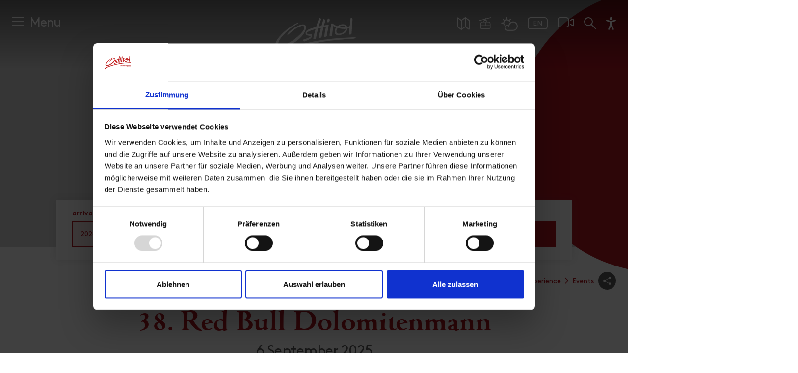

--- FILE ---
content_type: text/html; charset=utf-8
request_url: https://www.osttirol.com/en/discover-and-experience/events/dolomitenmann/
body_size: 28629
content:
<!DOCTYPE html>
<html lang="en" class="no-js">
<head>

<meta charset="utf-8">
<!-- 
	This website is powered by TYPO3 - inspiring people to share!
	TYPO3 is a free open source Content Management Framework initially created by Kasper Skaarhoj and licensed under GNU/GPL.
	TYPO3 is copyright 1998-2026 of Kasper Skaarhoj. Extensions are copyright of their respective owners.
	Information and contribution at https://typo3.org/
-->



<title>Red Bull Dolomitenmann | Osttirol Tourismus</title>
<meta name="generator" content="TYPO3 CMS">
<meta name="description" content="The toughest team competition in the world takes place every year in September in Osttirol - around the Dolomite town of Lienz. In the relay competition, the aim is to achieve the best time in mountain running, paragliding, mountain biking and whitewater kayaking and be the first team to cross the finish line.">
<meta name="referrer" content="origin">
<meta name="viewport" content="initial-scale=1.0, maximum-scale=5.0, user-scalable=1">
<meta name="robots" content="INDEX,FOLLOW">
<meta name="twitter:card" content="summary">


<link rel="stylesheet" href="/typo3temp/assets/compressed/merged-81f5d58a52d100c410290940d5b94121.css?1768643343" media="all">



<script src="https://cdn.jsdelivr.net/gh/philfung/add-to-homescreen@3.5/dist/add-to-homescreen.min.js" type="7b67f66341cba5485da2707b-text/javascript"></script>


<script id="Cookiebot" src="https://consent.cookiebot.com/uc.js" data-cbid="2f32d6e3-fed4-402d-bfdd-47be7e14a2b6" data-blockingmode="auto" type="7b67f66341cba5485da2707b-text/javascript" data-noindex="true"></script>
      <script src="/fileadmin/templates/js/vendor/jquery.min.js" data-cookieconsent="ignore" type="7b67f66341cba5485da2707b-text/javascript"></script>

	    <link rel="preload" href="/fileadmin/templates/fonts/cambridge-serial-bold/new/Cambridge-Serial-Bold.woff2" as="font" crossorigin="anonymous" />
	    <link rel="preload" href="/fileadmin/templates/fonts/fontawesome-pro/fa-solid-900.woff2" as="font" crossorigin="anonymous" />
	    <link rel="preload" href="/fileadmin/templates/fonts/fontawesome-pro/fa-regular-400.woff2" as="font" crossorigin="anonymous" />
	    <link rel="preload" href="/fileadmin/templates/fonts/fontawesome-pro/fa-brands-400.woff2" as="font" crossorigin="anonymous" />
	    <link rel="preload" href="/fileadmin/templates/fonts/fontawesome-pro/fa-light-300.woff2" as="font" crossorigin="anonymous" />

	    <link rel="preconnect" href="https://cdn.pushpanda.io" crossorigin="anonymous">
	    <link rel="preconnect" href="https://cdnjs.cloudflare.com" crossorigin="anonymous">
		<link rel="preconnect" href="https://googleads.g.doubleclick.net" crossorigin="anonymous">
		<link rel="preconnect" href="https://www.google-analytics.com" crossorigin="anonymous">
		<link rel="preconnect" href="https://cdnjs.cloudflare.com" crossorigin="anonymous">
		<link rel="preconnect" href="https://connect.facebook.net" crossorigin="anonymous">

        <link rel="apple-touch-icon" sizes="180x180" href="/fileadmin/templates/images/icon-osttirol-pwa.png">

    <link rel="shortcut icon" href="/favicon.ico">

    <link rel="apple-touch-icon" sizes="180x180" href="/apple-touch-icon.png">
    <link rel="icon" type="image/png" sizes="32x32" href="/favicon-32x32.png">
    <link rel="icon" type="image/png" sizes="16x16" href="/favicon-16x16.png">
    <link rel="manifest" href="/manifest.json">
    <link rel="mask-icon" href="/safari-pinned-tab.svg" color="#b51621">
    <meta name="msapplication-TileColor" content="#ffffff">

    <meta name="p:domain_verify" content="97eebb5f43f4e70ed5104dc02018f929"/>

    <meta name="cf-2fa-verify" content="120KGZpiHlrR">

      <!--[if lt IE 9]>
        <script src="https://oss.maxcdn.com/libs/html5shiv/3.7.0/html5shiv.js"></script>
        <script src="https://oss.maxcdn.com/libs/respond.js/1.4.2/respond.min.js"></script>
      <![endif]-->

        <!-- Matomo -->
            <script type="7b67f66341cba5485da2707b-text/javascript">
              var _paq = window._paq = window._paq || [];
              /* tracker methods like "setCustomDimension" should be called before "trackPageView" */

              _paq.push(['disableCookies']);
              _paq.push(['trackPageView']);
              _paq.push(['enableLinkTracking']);
              (function() {
                var u="https://matomo.osttirol.com/";
                _paq.push(['setTrackerUrl', u+'matomo.php']);
                _paq.push(['setSiteId', '1']);
                var d=document, g=d.createElement('script'), s=d.getElementsByTagName('script')[0];
                g.async=true; g.src=u+'matomo.js'; s.parentNode.insertBefore(g,s);
              })();
            </script>
            <!-- End Matomo Code -->


     <!-- Global site tag (gtag.js) - Google Analytics -->
    <script async src="https://www.googletagmanager.com/gtag/js?id=AW-811386383" type="7b67f66341cba5485da2707b-text/javascript"></script>

    <!-- 07.06.2023 -->
    <script data-cookieconsent="ignore" type="7b67f66341cba5485da2707b-text/javascript">
        (()=>{window.gtm_id="GTM-M4JK3QT";var t=document.createElement("script");t.src="https://cdn.tms.osttirol.com/bundle.js";t.async=!0;document.head.appendChild(t);})();
    </script>
    <!-- Global site tag (gtag.js) - Google Ads -->
<script async src="https://www.googletagmanager.com/gtag/js?id=AW-10887627412" type="7b67f66341cba5485da2707b-text/javascript"></script>
<script type="7b67f66341cba5485da2707b-text/javascript">
  window.dataLayer = window.dataLayer || [];
  function gtag(){dataLayer.push(arguments);}
  gtag('js', new Date());

  gtag('config', 'AW-10887627412');
</script>
           <!-- Adform Tracking Code BEGIN -->
            <script type="text/plain" data-cookieconsent="marketing">
                window._adftrack = Array.isArray(window._adftrack) ? window._adftrack : (window._adftrack ? [window._adftrack] : []);
                window._adftrack.push({
                    pm: 1753498,
                    divider: encodeURIComponent('|'),
                    pagename: encodeURIComponent('osttirol.com')
                });
                (function () { var s = document.createElement('script'); s.type = 'text/javascript'; s.async = true; s.src = 'https://track.adform.net/serving/scripts/trackpoint/async/'; var x = document.getElementsByTagName('script')[0]; x.parentNode.insertBefore(s, x); })();
            
            </script>
            <!-- Adform Tracking Code END --><link rel="apple-touch-icon" href="/fileadmin/templates/images/icon-osttirol-pwa.png"><meta property="og:url" content="https://www.osttirol.com/en/discover-and-experience/events/dolomitenmann/" /><meta property="og:type" content="website" />
<link rel="canonical" href="https://www.osttirol.com/en/discover-and-experience/events/dolomitenmann/"/>

<link rel="alternate" hreflang="de" href="https://www.osttirol.com/entdecken-und-erleben/veranstaltungen/dolomitenmann/"/>
<link rel="alternate" hreflang="en" href="https://www.osttirol.com/en/discover-and-experience/events/dolomitenmann/"/>
<link rel="alternate" hreflang="it" href="https://www.osttirol.com/it/scoprire-e-vivere/manifestazioni/dolomitenmann/"/>
<link rel="alternate" hreflang="x-default" href="https://www.osttirol.com/entdecken-und-erleben/veranstaltungen/dolomitenmann/"/>
</head>
<body>
<div id="outdated"></div><div class="wrapAll page-default"><div class="top-navi animated"><div class="top-navi-inner d-flex mx-auto justify-content-between animated"><div class="shoppingtop shoppingcart" style="display: none;"><div class="openShoppingcard shoppingcart-inner"><div class="shoppingcart-content shoppingicon-icon shoppingcart-icon-wrap"><span class="shoppingnr shoppingcart-nr" style="display: block;"></span><svg class="shoppingtopIcon shoppingcart-icon" style="display: block;" xmlns="http://www.w3.org/2000/svg" xmlns:xlink="http://www.w3.org/1999/xlink" version="1.1" x="0px" y="0px" viewBox="0 0 483.1 483.1"  xml:space="preserve" width="512px" height="512px"><g><g><path d="M434.55,418.7l-27.8-313.3c-0.5-6.2-5.7-10.9-12-10.9h-58.6c-0.1-52.1-42.5-94.5-94.6-94.5s-94.5,42.4-94.6,94.5h-58.6 c-6.2,0-11.4,4.7-12,10.9l-27.8,313.3c0,0.4,0,0.7,0,1.1c0,34.9,32.1,63.3,71.5,63.3h243c39.4,0,71.5-28.4,71.5-63.3 C434.55,419.4,434.55,419.1,434.55,418.7z M241.55,24c38.9,0,70.5,31.6,70.6,70.5h-141.2C171.05,55.6,202.65,24,241.55,24z M363.05,459h-243c-26,0-47.2-17.3-47.5-38.8l26.8-301.7h47.6v42.1c0,6.6,5.4,12,12,12s12-5.4,12-12v-42.1h141.2v42.1 c0,6.6,5.4,12,12,12s12-5.4,12-12v-42.1h47.6l26.8,301.8C410.25,441.7,389.05,459,363.05,459z" data-original="#000000" class="active-path" data-old_color="#000000" fill="#FFFFFF"/></g></g></svg></div></div><div id="shoppingCard" class="toggleContent shoppingcart-container" style="display: none;"></div></div><div class="search-mobile order-1 d-lg-none"><a href="/en/service/search/"><svg xmlns="http://www.w3.org/2000/svg" width="20" height="20" viewBox="0 0 20 20"><g transform="translate(0.5 0.5)"><circle data-name="Ellipse 34" cx="6.261" cy="6.261" r="6.261" transform="translate(0.5 0.5)" stroke-width="2" stroke="#fff" stroke-linecap="round" stroke-linejoin="round" fill="none"/><path data-name="Pfad 2001" d="M14.156,14.156l7.313,7.313" transform="translate(-2.969 -2.969)" fill="none" stroke="#fff" stroke-linecap="round" stroke-linejoin="round" stroke-width="2"/></g></svg></a></div><div class="mainNavi-trigger order-3 order-lg-1 animated d-lg-flex"><span id="hamburger"><span></span></span><div class="mainNavi-trigger-title d-none d-lg-inline-block">Menu</div></div><div id="logo" class="order-2"><a href="/en/" title="Osttirol"><svg class="animated" version="1.1" xmlns="http://www.w3.org/2000/svg" xmlns:xlink="http://www.w3.org/1999/xlink" x="0px" y="0px" width="99.998px" height="49.222px" viewBox="0 25.388 99.998 49.222" enable-background="new 0 25.388 99.998 49.222" xml:space="preserve"><g><g><path class="logo-sub-text" fill="#FFFFFF" d="M63.278,59.362c-0.33-0.306-0.771-0.466-1.223-0.442h-1.672v4.636h1.672c0.451,0.021,0.893-0.138,1.223-0.443c0.521-0.521,0.471-1.197,0.471-1.896C63.749,60.521,63.801,59.883,63.278,59.362z M62.647,62.462c-0.164,0.202-0.416,0.313-0.676,0.295H61.28v-3.029h0.685c0.259-0.02,0.511,0.089,0.677,0.287c0.17,0.208,0.196,0.501,0.196,1.202C62.838,61.92,62.817,62.252,62.647,62.462z" /><path class="logo-sub-text" fill="#FFFFFF" d="M65.789,60.125c-0.88,0-1.478,0.623-1.478,1.731c0,1.373,0.768,1.736,1.568,1.736c0.488,0.027,0.961-0.17,1.287-0.533l-0.514-0.501c-0.191,0.221-0.478,0.34-0.768,0.319c-0.388,0.026-0.722-0.266-0.748-0.65c-0.002-0.032-0.002-0.064,0-0.098h2.12v-0.373C67.261,60.814,66.731,60.125,65.789,60.125z M65.146,61.543c0-0.126,0.026-0.25,0.078-0.364c0.153-0.313,0.532-0.44,0.846-0.285c0.125,0.061,0.226,0.161,0.287,0.285c0.049,0.114,0.076,0.238,0.078,0.364H65.146z" /><rect class="logo-sub-text" x="67.919" y="60.164" fill="#FFFFFF" width="0.848" height="3.392" /><rect class="logo-sub-text" x="67.905" y="58.893" fill="#FFFFFF" width="0.865" height="0.688" /><path class="logo-sub-text" fill="#FFFFFF" d="M71.252,60.125c-0.317-0.004-0.624,0.123-0.847,0.352v-0.313H69.58v3.392h0.854V61.5c0-0.462,0.299-0.617,0.562-0.617c0.262,0,0.562,0.155,0.562,0.617v2.056h0.846v-2.168c0.027-0.355-0.098-0.705-0.344-0.964C71.842,60.219,71.551,60.111,71.252,60.125z" /><path class="logo-sub-text" fill="#FFFFFF" d="M77.498,61.178c0.354-0.187,0.576-0.556,0.573-0.956c0-0.794-0.528-1.309-1.434-1.309h-1.867v4.635h1.94c0.826,0,1.418-0.469,1.418-1.334C78.151,61.772,77.901,61.361,77.498,61.178z M75.683,59.727h0.885c0.385,0,0.6,0.215,0.6,0.533c0,0.319-0.215,0.534-0.6,0.534h-0.885V59.727z M76.625,62.757h-0.942v-1.14h0.942c0.313-0.025,0.591,0.209,0.617,0.523c0.024,0.313-0.209,0.591-0.524,0.615C76.688,62.76,76.655,62.76,76.625,62.757z" /><path class="logo-sub-text" fill="#FFFFFF" d="M80.176,60.125c-0.881,0-1.479,0.623-1.479,1.731c0,1.373,0.769,1.736,1.57,1.736c0.487,0.027,0.961-0.17,1.287-0.533l-0.514-0.501c-0.191,0.221-0.477,0.34-0.77,0.319c-0.385,0.026-0.721-0.266-0.746-0.65c-0.002-0.032-0.002-0.064,0-0.098h2.119v-0.373C81.646,60.814,81.119,60.125,80.176,60.125z M79.53,61.543c0-0.126,0.027-0.25,0.078-0.364c0.154-0.313,0.533-0.44,0.847-0.285c0.125,0.061,0.226,0.161,0.286,0.285c0.05,0.114,0.076,0.238,0.078,0.364H79.53z" /><path class="logo-sub-text" fill="#FFFFFF" d="M83.142,60.488v-0.324h-0.826v3.392h0.846V61.51c-0.033-0.308,0.188-0.585,0.496-0.618c0.015-0.001,0.029-0.003,0.045-0.003c0.172-0.007,0.339,0.066,0.449,0.198l0.638-0.643c-0.206-0.219-0.499-0.336-0.8-0.318C83.668,60.123,83.358,60.254,83.142,60.488z" /><path class="logo-sub-text" fill="#FFFFFF" d="M86.776,60.483c-0.2-0.245-0.508-0.379-0.824-0.358c-0.301-0.012-0.594,0.097-0.814,0.299c-0.318,0.318-0.344,0.747-0.344,1.342s0.023,1.027,0.344,1.347c0.219,0.203,0.51,0.312,0.809,0.301c0.307,0.021,0.604-0.106,0.807-0.34v0.346c0.035,0.354-0.223,0.666-0.574,0.701c-0.037,0.004-0.072,0.004-0.109,0.002c-0.248,0.014-0.489-0.082-0.664-0.26l-0.525,0.534c0.352,0.338,0.71,0.441,1.229,0.441c0.912,0,1.494-0.592,1.494-1.405v-3.269h-0.819L86.776,60.483z M86.192,62.65c-0.502,0-0.561-0.438-0.561-0.886c0-0.448,0.053-0.879,0.561-0.879c0.509,0,0.562,0.431,0.562,0.879C86.754,62.212,86.688,62.65,86.192,62.65z" /><path class="logo-sub-text" fill="#FFFFFF" d="M88.498,59.258v1.003h-0.356v0.646h0.356v1.682c-0.028,0.508,0.358,0.941,0.864,0.971c0.039,0.003,0.08,0.003,0.119,0h0.461v-0.717h-0.305c-0.201,0-0.293-0.109-0.293-0.306v-1.628h0.598v-0.645h-0.598V59.26L88.498,59.258z" /><rect class="logo-sub-text" x="90.567" y="58.893" fill="#FFFFFF" width="0.865" height="0.688" /><rect class="logo-sub-text" x="90.582" y="60.164" fill="#FFFFFF" width="0.847" height="3.392" /><path class="logo-sub-text" fill="#FFFFFF" d="M92.242,60.164v3.392h0.847V61.51c-0.043-0.307,0.171-0.59,0.479-0.633c0.197-0.027,0.395,0.053,0.519,0.208l0.64-0.643c-0.207-0.219-0.5-0.336-0.803-0.318c-0.324-0.002-0.633,0.133-0.852,0.373v-0.325L92.242,60.164z" /><path class="logo-sub-text" fill="#FFFFFF" d="M97.22,63.178c0.305-0.32,0.385-0.703,0.385-1.321s-0.08-0.996-0.385-1.309c-0.279-0.28-0.662-0.434-1.058-0.417c-0.394-0.016-0.772,0.137-1.048,0.417c-0.305,0.319-0.374,0.702-0.374,1.309c0,0.605,0.079,1.001,0.374,1.321c0.273,0.279,0.654,0.432,1.048,0.415C96.558,63.609,96.94,63.459,97.22,63.178z M95.578,61.856c0-0.354,0.019-0.646,0.187-0.82c0.104-0.103,0.246-0.157,0.391-0.148c0.148-0.009,0.293,0.046,0.398,0.148c0.176,0.176,0.188,0.468,0.188,0.82c0,0.352-0.021,0.648-0.188,0.825c-0.105,0.104-0.25,0.156-0.398,0.149c-0.145,0.006-0.286-0.049-0.391-0.149C95.597,62.506,95.578,62.207,95.578,61.856L95.578,61.856z" /><path class="logo-sub-text" fill="#FFFFFF" d="M98.248,58.92v3.665c-0.028,0.508,0.358,0.942,0.866,0.973c0.041,0.002,0.082,0.001,0.123-0.002h0.482v-0.717h-0.326c-0.213,0-0.299-0.104-0.299-0.306V58.92H98.248z" /><rect class="logo-sub-text" x="87.944" y="64.269" fill="#FFFFFF" width="11.849" height="0.333" /><path fill="#FFFFFF" d="M98.551,49.057c-12.69,0.136-33.93,1.867-48.424,4.856C17.026,60.725,4.215,68.795,1.958,70.016c-2.257,1.22-1.943,3.342-1.943,3.342c0,0.055,0.011,0.104,0.017,0.152c0.043,0.188,0.321,1.225,1.121,1.087c0.446-0.108,1.005-0.497,1.549-0.91l0,0c2.95-2.157,6.101-4.024,9.411-5.575c3.707-1.7,9.155-3.924,16.482-6.23c1.551-0.485,3.19-0.979,4.919-1.477c5.123-1.461,10.995-2.914,17.648-4.248c14.562-3.223,33.069-4.51,40.308-4.98l0,0c1.84-0.121,3.118-0.188,3.663-0.221c2.979-0.188,3.818-0.679,4.542-1.176C100.397,49.283,99.858,49.057,98.551,49.057z" /><path fill="#FFFFFF" d="M9.187,62.869c2.941-0.063,7.075-1.297,12.871-4.699c4.183-2.644,6.993-4.588,9.155-6.399l0,0c7.129-5.822,8.534-11.518,8.534-11.518l0,0c0.762-2.486,0.764-4.889-0.561-5.867c-1.932-1.435-6.15-0.613-11.979,2.753c-5.639,3.26-8.408,6.601-8.998,7.638c0,0.011-0.561,0.994-0.144,1.267c0.213,0.102,0.688,0.118,1.614-0.731c1.377-1.26,7.557-7.265,14.879-9.665c0,0,1.964-0.674,2.959,0.176c0.996,0.85,1.024,3.251-1.171,6.181c-2.195,2.93-8.495,9.343-17.838,14.41c-1.304,0.702-2.65,1.324-4.03,1.861c-4.37,1.601-6.264,1.184-6.969,0.104c0,0-2.724-3.201,6.214-12.654l0,0c3.408-3.737,7.314-6.839,10.276-8.951c0.03-0.021,3.439-2.279,5.752-3.645l0.208-0.105l0,0c1.394-0.747,1.351-0.992,1.187-1.175c-0.213-0.214-0.732-0.084-1.106,0.049c-2.104,0.83-11.221,4.869-21.198,15.95c-3.953,4.546-5.027,7.681-5.291,9.361C3.285,59.721,3.961,62.925,9.187,62.869z" /><path fill="#FFFFFF" d="M40.036,45.313c0.174,0.344,0.875,1.39,3.07,1.809c0.48,0.086,0.934,0.138,1.308,0.172l0,0l0.275,0.022c0.308,0.032,0.79,0.103,1.024,0.248c0.036,0.026,0.069,0.057,0.099,0.09c0.007,0.008,0.013,0.016,0.019,0.024c0.136,0.187,0.089,0.469-0.48,0.882c-1.059,0.725-3.432,1.67-8.05,3.22c-0.009,0-0.957,0.186-0.705,0.934c0.052,0.18,0.123,0.353,0.211,0.517l0.013,0.019l0,0l0.049,0.082c0.168,0.257,0.747,0.964,1.682,0.702c0.73-0.205,4.078-1.39,6.447-2.898l0.05-0.033l0.262-0.172c0.54-0.364,1.013-0.817,1.399-1.342l0,0c0.011-0.015,0.021-0.031,0.034-0.047c0.62-0.934,0.714-2.067,0.727-2.453c0-0.041,0-0.082,0-0.122l0,0c0-0.12,0-0.232-0.017-0.338c0-0.072-0.015-0.144-0.026-0.209v-0.027c-0.206-1.078-1.216-1.17-1.226-1.2c-0.129-0.023-0.259-0.041-0.39-0.05c-1.146-0.081-3-0.093-4.049-0.359c-1.173-0.458-0.127-1.461-0.104-1.483c0.415-0.356,1.091-0.803,2.201-1.336l0,0l0.086-0.041c0.448-0.209,2.729-1.22,7.576-2.509c0.055-0.015,0.112,0.019,0.127,0.074c0.006,0.018,0.006,0.036,0.002,0.054c-0.9,3.2-1.757,6.606-2.34,9.749c-0.035,0.206-0.153,0.912-0.177,1.309c0,0.057,0,0.113,0,0.17c0,0.276,0.224,0.502,0.5,0.502c0.008,0,0.016,0,0.023-0.001c0.224-0.014,0.51-0.057,0.875-0.116c1.433-0.229,1.746-0.635,1.82-1.195c0.619-3.818,1.436-7.603,2.449-11.337l2.575-0.59L58,37.895c0.06-0.016,0.119,0.021,0.134,0.081c0.006,0.019,0.004,0.038-0.001,0.056c-0.843,3.23-1.682,6.746-2.204,9.809c-0.035,0.229-0.188,1.166-0.188,1.477c-0.002,0.032-0.002,0.063,0,0.097c0.015,0.288,0.285,0.415,0.57,0.4c0.226-0.014,0.512-0.057,0.873-0.116c1.523-0.245,1.782-0.688,1.834-1.308c0.449-2.778,0.91-5.262,1.354-7.442l0.871-3.438c0.037-0.148,0.154-0.265,0.305-0.301l0.332-0.077c0.67-0.122,1.359-0.244,2.074-0.374c0.072-0.013,0.143,0.037,0.154,0.11c0.002,0.016,0.002,0.031,0,0.047c-0.209,0.975-1.168,5.52-1.746,9.562c0,0.048-0.174,1.332-0.188,1.681c0,0.036,0,0.069,0,0.097c0.026,0.286,0.302,0.42,0.587,0.396c0.225-0.021,0.508-0.075,0.868-0.146c1.375-0.272,1.703-0.671,1.771-1.205l0,0c0,0,0-0.015,0-0.021c0-0.013,0-0.026,0-0.039c0.713-6.423,2.045-12.492,2.045-12.492c0.156-0.729-1.075-0.483-1.075-0.483l-0.954,0.14c-1.121,0.142-2.254,0.308-3.363,0.489c-0.057,0.008-0.107-0.031-0.115-0.089c-0.002-0.012-0.002-0.024,0.002-0.036l0.713-2.813l0.584-1.891c0,0,0.529-1.229-0.323-1.986c-0.748-0.661-1.455-1.295-1.792-0.323c-0.021,0.061-0.053,0.153-0.092,0.273l-0.096,0.31l0,0c-0.131,0.431-0.322,1.046-0.561,1.797v0.02c-0.418,1.364-0.961,3.176-1.494,5.136c-0.029,0.107-0.117,0.188-0.227,0.209c-1.051,0.194-2.043,0.398-2.978,0.596c-0.053,0.011-0.104-0.024-0.112-0.077c-0.004-0.017-0.002-0.032,0.004-0.049l2.465-7.498c0,0,0.543-1.21-0.301-1.99c-0.732-0.673-1.435-1.319-1.785-0.353c-0.021,0.059-0.055,0.151-0.096,0.271l-2.303,6.822c-0.338,1.06-0.691,2.205-1.052,3.404c-0.035,0.115-0.13,0.202-0.244,0.23l-0.296,0.07l-0.448,0.102c-0.508,0.118-1.271,0.303-2.158,0.538l-0.211,0.058l0,0c-7.113,1.978-8.701,4.222-8.856,4.467c-0.333,0.515-0.522,1.107-0.547,1.72C39.727,44.326,39.83,44.838,40.036,45.313z" /><path fill="#FFFFFF" d="M65.703,30.996L65.703,30.996c0.062,0.052,0.293,0.188,1.086,0.145c0.291-0.021,0.62-0.051,0.881-0.092h0.058h0.028l0,0c0.253-0.045,0.445-0.251,0.472-0.506c0.09-0.465,0.364-1.456,0.41-1.637c0.021-0.082,0.038-0.165,0.059-0.254c0.188-0.858-0.268-1.186-0.881-1.682c-0.613-0.497-0.992-0.374-1.309,0.017c-0.867,1.121-0.936,3.617-0.936,3.617c-0.016,0.143,0.029,0.285,0.121,0.394L65.703,30.996z" /><path fill="#FFFFFF" d="M68.627,45.471L68.627,45.471c-0.037,0.322-0.062,0.586-0.078,0.813c-0.036,0.404-0.077,0.899-0.077,1.095c-0.002,0.032-0.002,0.064,0,0.098c0.045,0.245,0.276,0.409,0.523,0.374c0.158-0.016,1.829-0.177,2.324-0.538c0.269-0.188,0.316-0.405,0.346-0.703l0,0c0.001-0.007,0.001-0.016,0-0.022c0.001-0.013,0.001-0.025,0-0.039c0.352-4.331,0.936-8.258,1.309-10.586c0.043-0.329,0.24-0.293,0.356-0.24c0.562,0.369,1.147,0.7,1.756,0.988l0,0c0.351,0.17,0.748,0.354,1.192,0.54c0.051,0.02,0.074,0.073,0.058,0.123c-0.003,0.008-0.007,0.016-0.012,0.021c-0.539,0.764-2.804,4.297-0.935,7.559c0.627,0.916,1.512,1.332,2.682,1.472c0.066,0,6.242,0.688,10.246-3.952c0.83-1.018,1.345-2.256,1.479-3.562c0.014-0.098,0.09-0.174,0.188-0.187c0.886-0.147,1.646-0.323,2.259-0.489c0.059-0.017,0.12,0.019,0.136,0.077c0.004,0.015,0.005,0.028,0.003,0.044c-0.313,2.969-0.562,6.285-0.562,6.702c0.029,0.821,0.611,0.934,2.398,0.646l0.1-0.019c0.283-0.058,0.494-0.293,0.519-0.581l0.619-8.755c0.222-3.363,0.517-6.727,0.592-7.59c0.111-1.275-0.03-1.825-0.274-2.181l0,0l-0.019-0.03l0,0c-0.208-0.259-0.444-0.492-0.707-0.696c-0.104-0.092-0.214-0.177-0.327-0.254l0.006-0.021l0,0c-0.121-0.108-0.274-0.174-0.437-0.187c-0.054-0.007-0.104,0.005-0.151,0.029c-0.023,0.013-0.047,0.029-0.064,0.048l0,0c-0.152,0.188-0.249,0.414-0.283,0.652c0,0,0,0,0,0.011c0,0.012,0,0.014,0,0.02c-0.012,0.063-0.018,0.104-0.018,0.104l-0.08,0.546c0,0.012-0.502,4.358-0.979,8.71c-0.011,0.094-0.069,0.174-0.155,0.212c-0.55,0.235-1.111,0.443-1.683,0.621c-0.351,0.097-0.747,0.188-1.187,0.286c-0.066,0.014-0.133-0.024-0.155-0.09c-0.146-0.471-0.373-0.913-0.668-1.308c-0.308-0.362-0.662-0.682-1.056-0.947c-0.988-0.617-2.149-0.783-3.039-0.8h-0.09c-3.222,0.062-5.438,1.246-6.744,2.285c-0.73-0.261-1.445-0.564-2.139-0.912c-0.63-0.302-1.242-0.635-1.839-1c-0.64-0.374-1.168-0.713-1.517-0.935l0,0c-0.598-0.418-0.834-0.458-0.834-0.458l0,0c-0.414-0.081-0.907,0.133-1.227,1.438l0,0v0.03c-0.029,0.127-0.057,0.266-0.084,0.417c-0.168,0.862-0.551,2.902-0.904,5.418l0,0C69.071,41.792,68.812,43.887,68.627,45.471z M80.388,36.453c0.016-0.022,0.038-0.043,0.063-0.058c0.088-0.055,0.174-0.11,0.268-0.165c1.268-0.747,4.934-2.221,6.727,0.131c0,0.013,0.018,0.028,0.025,0.039l0,0c0,0,0.174,0.239,0.285,0.428c0.025,0.031,0.023,0.079-0.008,0.105c-0.012,0.01-0.025,0.016-0.039,0.018c-2.116,0.246-4.257,0.178-6.354-0.2c-0.318-0.064-0.631-0.139-0.935-0.215c-0.028-0.008-0.048-0.039-0.041-0.068C80.381,36.463,80.383,36.458,80.388,36.453z M78.313,38.125c0.059-0.063,0.146-0.088,0.229-0.063c0.222,0.066,0.449,0.133,0.685,0.195c2.832,0.713,5.762,0.965,8.676,0.747c0.056-0.004,0.104,0.037,0.109,0.094c0,0.012-0.002,0.023-0.005,0.035c-0.729,2.213-3.108,4.31-5.479,5.104c-2.508,0.811-3.934,0.604-4.745,0.093h-0.013c-0.365-0.193-0.655-0.501-0.83-0.876l0,0c-0.131-0.291-0.205-0.604-0.219-0.923c-0.002-0.059-0.002-0.118,0-0.177l0,0v-0.02C76.646,41.313,76.853,39.731,78.313,38.125z" /></g></g></svg></a></div><div class="top-icons order-lg-3"><div class="top-icons-container d-flex flex-wrap justify-content-around justify-content-lg-end align-items-end align-items-lg-start"><div class="top-icon "><a href="https://maps.osttirol.com/v2/en" target="_blank" rel="noreferrer" title="Map"><svg class="svg-map" xmlns="http://www.w3.org/2000/svg" width="26" height="25.806" viewBox="0 0 26 25.806"><g transform="translate(-0.5 -0.581)"><path data-name="Pfad 2002" d="M9.833,25.246a.571.571,0,0,1-.665,0L1.739,19.941a.571.571,0,0,1-.239-.465V2.594a.571.571,0,0,1,.9-.465L9.5,7.2l7.667-5.477a.571.571,0,0,1,.665,0l7.429,5.305a.571.571,0,0,1,.239.465V24.373a.571.571,0,0,1-.9.465l-7.1-5.069Z" transform="translate(0 0)" fill="none" stroke="#fff" stroke-linecap="round" stroke-linejoin="round" stroke-width="2"/><path data-name="Pfad 2003" d="M8.5,6.5V24.655" transform="translate(1 0.698)" fill="none" stroke="#fff" stroke-linecap="round" stroke-linejoin="round" stroke-width="2"/><path data-name="Pfad 2004" d="M15.5,19.769V1.614" transform="translate(2 0)" fill="none" stroke="#fff" stroke-linecap="round" stroke-linejoin="round" stroke-width="2"/></g></svg></a></div><div class="top-icon "><a href="/en/service/snow-report/" title="Lifts"><svg class="svg-lifts" xmlns="http://www.w3.org/2000/svg" width="24" height="24" viewBox="0 0 24 24"><g transform="translate(0 -0.013)"><g data-name="Gruppe 392"><path data-name="Pfad 2000" d="M4.25,24.013a2.754,2.754,0,0,1-2.75-2.75v-7.5a4.756,4.756,0,0,1,4.75-4.75h2v-.75a2.252,2.252,0,0,1,2.25-2.25h.75V4.739L.944,7.487A.75.75,0,1,1,.557,6.038L11.25,3.186V2.263a.75.75,0,0,1,1.5,0v.524L23.057.039a.747.747,0,0,1,.918.531.738.738,0,0,1-.076.568.746.746,0,0,1-.456.349L12.75,4.339V6.013h.75a2.252,2.252,0,0,1,2.25,2.25v.75h2a4.756,4.756,0,0,1,4.75,4.75v7.5a2.754,2.754,0,0,1-2.75,2.75ZM3,21.263a1.252,1.252,0,0,0,1.25,1.25h15.5A1.252,1.252,0,0,0,21,21.263v-3.25H3Zm18-4.75v-2.75a3.254,3.254,0,0,0-3.25-3.25h-5v6Zm-9.75,0v-6h-5A3.254,3.254,0,0,0,3,13.763v2.75Zm3-7.5v-.75a.75.75,0,0,0-.75-.75h-3a.75.75,0,0,0-.75.75v.75Z" fill="#fff"/></g></g></svg></a></div><div class="top-icon "><a href="/en/service/weather-forecast/" title="Weather"><svg  class="svg-weather" xmlns="http://www.w3.org/2000/svg" width="34.317" height="27.875" viewBox="0 0 34.317 27.875"><g transform="translate(0 -2.25)"><g data-name="Gruppe 6" transform="translate(0 2.25)"><path data-name="Pfad 39" d="M6.433,18.666a1.067,1.067,0,0,1-.9-.486,7.5,7.5,0,0,1-1.148-3.065H1.072a1.072,1.072,0,0,1,0-2.144H4.4c.021-.153.046-.3.076-.436A7.512,7.512,0,0,1,5.812,9.578L3.455,7.22A1.071,1.071,0,1,1,4.97,5.705l2.36,2.36c.132-.1.257-.189.383-.272A7.542,7.542,0,0,1,10.721,6.65V3.322a1.072,1.072,0,1,1,2.144,0V6.649c.174.023.336.05.493.083A7.529,7.529,0,0,1,16.28,8.041l2.336-2.336A1.071,1.071,0,1,1,20.131,7.22L17.8,9.55c.111.143.209.282.3.42.066.1.13.2.192.31a1.072,1.072,0,0,1-1.851,1.084c-.044-.074-.089-.149-.137-.222a5.319,5.319,0,0,0-3.388-2.314,5.486,5.486,0,0,0-1.111-.114,5.363,5.363,0,0,0-4.476,8.3,1.07,1.07,0,0,1-.9,1.657Z" transform="translate(0 -2.25)" fill="#fff"/><path data-name="Pfad 40" d="M11.683,27.548a6.426,6.426,0,1,1,0-12.852,6.314,6.314,0,0,1,1.562.194,9.649,9.649,0,1,1,9.169,12.657H11.683ZM22.43,25.4A7.5,7.5,0,1,0,15.041,16.5a.28.28,0,0,1-.007.031A7.2,7.2,0,0,0,14.9,17.9a7.723,7.723,0,0,0,.057.925,1.136,1.136,0,0,1,.01.146,1.072,1.072,0,0,1-2.136.134,10.014,10.014,0,0,1-.074-1.206c0-.3.017-.6.047-.9a4.171,4.171,0,0,0-1.119-.156,4.281,4.281,0,0,0-1.858,8.142,4.568,4.568,0,0,0,1.87.42H22.43Z" transform="translate(2.254 0.326)" fill="#fff"/></g></g></svg></a></div><div class="lang-navi top-icon d-flex flex-column"><ul class="nodots order-1 order-lg-2"><li tabindex="0"><a href="/entdecken-und-erleben/veranstaltungen/dolomitenmann/">DE</a></li><li class="active"><a href="/en/discover-and-experience/events/dolomitenmann/">EN</a></li><li tabindex="0"><a href="/it/scoprire-e-vivere/manifestazioni/dolomitenmann/">IT</a></li></ul><div class="lang-current order-2 order-lg-1 animated">EN</div></div><div class="top-icon "><a href="/en/service/webcam/" title="Webcam"><svg  class="svg-webcam" xmlns="http://www.w3.org/2000/svg" width="33.6" height="21" viewBox="0 0 33.6 21"><g transform="translate(0 -4.511)"><g data-name="Gruppe 7" transform="translate(0 4.511)"><path data-name="Pfad 41" d="M5.25,25.511A5.256,5.256,0,0,1,0,20.261V9.761a5.256,5.256,0,0,1,5.25-5.25h12.6a5.256,5.256,0,0,1,5.25,5.25v10.5a5.256,5.256,0,0,1-5.25,5.25Zm0-18.9A3.153,3.153,0,0,0,2.1,9.761v10.5a3.153,3.153,0,0,0,3.15,3.15h12.6A3.153,3.153,0,0,0,21,20.261V9.761a3.153,3.153,0,0,0-3.15-3.15H5.25Z" transform="translate(0 -4.511)" fill="#fff"/><path data-name="Pfad 42" d="M24.3,21.977a2.067,2.067,0,0,1-.937-.223l-4.782-2.39a1.05,1.05,0,0,1,.47-1.989,1.066,1.066,0,0,1,.468.109L24.3,19.876V8.574l-4.781,2.391a1.05,1.05,0,0,1-.939-1.877L23.361,6.7a2.1,2.1,0,0,1,.939-.223,2.1,2.1,0,0,1,2.1,2.1v11.3a2.112,2.112,0,0,1-.22.937,2.085,2.085,0,0,1-1.214,1.054A2.125,2.125,0,0,1,24.3,21.977Z" transform="translate(7.2 -3.725)" fill="#fff"/></g></g></svg></a></div><div class="top-icon d-none d-lg-block"><a href="/en/service/search/" title="Search"><svg  class="svg-search" xmlns="http://www.w3.org/2000/svg" width="25" height="25" viewBox="0 0 25 25"><g transform="translate(0.5 0.5)"><circle data-name="Ellipse 34" cx="8" cy="8" r="8" transform="translate(0.5 0.5)" stroke-width="2" stroke="#fff" stroke-linecap="round" stroke-linejoin="round" fill="none"/><path data-name="Pfad 2001" d="M14.156,14.156,23.5,23.5" fill="none" stroke="#fff" stroke-linecap="round" stroke-linejoin="round" stroke-width="2"/></g></svg></a></div><div class="top-icon top-icon-accessabilty" data-acsb-custom-trigger="true" tabindex="0" role="button"><svg fill="currentColor" width="20" xmlns="http://www.w3.org/2000/svg" xml:space="preserve" viewBox="0 0 100 131.3" style="display: inline-flex;"><path fill="#ffffff" xmlns="http://www.w3.org/2000/svg" d="M71.6 131.3c1 0 2.1-.3 3.1-.8 3.9-1.8 5.5-6.2 3.6-10.1 0 0-14.3-32.7-16.9-44.7-1-4.2-1.6-15.3-1.8-20.5 0-1.8 1-3.4 2.6-3.9l32-9.6c3.9-1 6.2-5.5 5.2-9.4-1-3.9-5.5-6.2-9.4-5.2 0 0-29.6 9.6-40.3 9.6-10.4 0-39.8-9.4-39.8-9.4-3.9-1-8.3.8-9.6 4.7-1.3 4.2 1 8.6 5.2 9.6l32 9.6c1.6.5 2.9 2.1 2.6 3.9-.3 5.2-.8 16.4-1.8 20.5-2.6 12-16.9 44.7-16.9 44.7-1.8 3.9 0 8.3 3.6 10.1 1 .5 2.1.8 3.1.8 2.9 0 5.7-1.6 6.8-4.4l15.3-31.2L64.8 127c1.3 2.7 3.9 4.3 6.8 4.3z"></path><circle xmlns="http://www.w3.org/2000/svg" cx="50.3" cy="14.6" r="14.6" fill="#ffffff" ></circle></svg></div></div></div></div></div><nav class="mainNavi-menu" role="navigation" aria-label="Main Navigation"><ul class="nodots level-first-menu animated"><li class="navi-item navi-dropdown navi-dropdown-first active"><span class="navi-link-wrap"><a href="/en/discover-and-experience/" class="navi-link navi-dropdown-element link-first-level link-first-level-active" title="Discover and experience">Discover and experience<span class="navi-item-toggle toggle-first-level" style="color: white;"><i class="fal fa-chevron-right"></i></span></a></span><ul class="navi-dropdown-menu nodots animated"><li class="navi-item navi-item-headline navi-item-headline-top"><span class="navi-link-wrap"><i class="fal fa-chevron-left"></i><a href="/en/discover-and-experience/">Discover and experience</a></span></li><li class="navi-item navi-item-headline navi-item-headline-overview"><span class="navi-link-wrap"><a href="/en/discover-and-experience/"><span class="d-lg-none d-inline">Overview</span><span class="d-lg-inline d-none">see all &nbsp;<i class="fal fa-chevron-right"></i></span></a></span></li><li class="navi-item navi-dropdown navi-dropdown-second"><span class="navi-link-wrap"><a href="/en/discover-and-experience/summer/" class="navi-link navi-dropdown-toggle link-second-level" title="Summer">Summer<span class="navi-item-toggle toggle-second-level" style="color: white;"><i class="fal fa-chevron-right"></i></span></a></span><ul class="navi-dropdown-menu3 nodots animated"><li class="navi-item navi-item-headline navi-item-headline-top"><span class="navi-link-wrap"><i class="fal fa-chevron-left"></i><a href="/en/discover-and-experience/summer/">Summer</a></span></li><li class="navi-item navi-item-headline navi-item-headline-overview"><span class="navi-link-wrap"><a href="/en/discover-and-experience/summer/"><span class="d-lg-none d-inline">Overview</span><span class="d-lg-inline d-none">see all &nbsp;<i class="fal fa-chevron-right"></i></span></a></span></li><li class="navi-item"><span class="navi-link-wrap"><a href="/en/discover-and-experience/summer/hiking/" class="navi-link link-third-level" title="Hiking">Hiking</a></span></li><li class="navi-item"><span class="navi-link-wrap"><a href="/en/discover-and-experience/summer/climbing/" class="navi-link link-third-level" title="Climbing">Climbing</a></span></li><li class="navi-item"><span class="navi-link-wrap"><a href="/en/discover-and-experience/summer/cycling/" class="navi-link link-third-level" title="Cycling">Cycling</a></span></li><li class="navi-item"><span class="navi-link-wrap"><a href="/en/discover-and-experience/summer/alpine-huts/" class="navi-dropdown-item link-third-level" title="Alpine huts">Alpine huts</a></span></li><li class="navi-item"><span class="navi-link-wrap"><a href="/en/discover-and-experience/summer/cable-cars/" class="navi-link link-third-level" title="Cable cars">Cable cars</a></span></li><li class="navi-item"><span class="navi-link-wrap"><a href="/en/discover-and-experience/summer/family-holiday/" class="navi-link link-third-level" title="Family holiday">Family holiday</a></span></li><li class="navi-item"><span class="navi-link-wrap"><a href="/en/discover-and-experience/summer/water-and-outdoor/" class="navi-link link-third-level" title="Water and outdoor">Water and outdoor</a></span></li><li class="navi-item"><span class="navi-link-wrap"><a href="/en/discover-and-experience/summer/osttirol-cards/" class="navi-dropdown-item link-third-level" title="Osttirol Card">Osttirol Card</a></span></li><li class="navi-item"><span class="navi-link-wrap"><a href="/en/discover-and-experience/summer/helpful-hints/" class="navi-link link-third-level" title="Helpful hints">Helpful hints</a></span></li><li class="navi-item last-item-toggle last-item-toggle-levle2"><span class="navi-link-wrap">back to&nbsp;Discover and experience</span></li></ul></li><li class="navi-item navi-dropdown navi-dropdown-second"><span class="navi-link-wrap"><a href="/en/discover-and-experience/autumn/" class="navi-link navi-dropdown-toggle link-second-level" title="Autumn">Autumn<span class="navi-item-toggle toggle-second-level" style="color: white;"><i class="fal fa-chevron-right"></i></span></a></span><ul class="navi-dropdown-menu3 nodots animated"><li class="navi-item navi-item-headline navi-item-headline-top"><span class="navi-link-wrap"><i class="fal fa-chevron-left"></i><a href="/en/discover-and-experience/autumn/">Autumn</a></span></li><li class="navi-item navi-item-headline navi-item-headline-overview"><span class="navi-link-wrap"><a href="/en/discover-and-experience/autumn/"><span class="d-lg-none d-inline">Overview</span><span class="d-lg-inline d-none">see all &nbsp;<i class="fal fa-chevron-right"></i></span></a></span></li><li class="navi-item"><span class="navi-link-wrap"><a href="/en/discover-and-experience/autumn/hiking/" class="navi-dropdown-item link-third-level" title="Hiking">Hiking</a></span></li><li class="navi-item"><span class="navi-link-wrap"><a href="/en/discover-and-experience/autumn/huts/" class="navi-dropdown-item link-third-level" title="Huts">Huts</a></span></li><li class="navi-item last-item-toggle last-item-toggle-levle2"><span class="navi-link-wrap">back to&nbsp;Discover and experience</span></li></ul></li><li class="navi-item navi-dropdown navi-dropdown-second"><span class="navi-link-wrap"><a href="/en/discover-and-experience/winter/" class="navi-link navi-dropdown-toggle link-second-level" title="Winter">Winter<span class="navi-item-toggle toggle-second-level" style="color: white;"><i class="fal fa-chevron-right"></i></span></a></span><ul class="navi-dropdown-menu3 nodots animated"><li class="navi-item navi-item-headline navi-item-headline-top"><span class="navi-link-wrap"><i class="fal fa-chevron-left"></i><a href="/en/discover-and-experience/winter/">Winter</a></span></li><li class="navi-item navi-item-headline navi-item-headline-overview"><span class="navi-link-wrap"><a href="/en/discover-and-experience/winter/"><span class="d-lg-none d-inline">Overview</span><span class="d-lg-inline d-none">see all &nbsp;<i class="fal fa-chevron-right"></i></span></a></span></li><li class="navi-item"><span class="navi-link-wrap"><a href="/en/discover-and-experience/winter/skiing/" class="navi-link link-third-level" title="Skiing">Skiing</a></span></li><li class="navi-item"><span class="navi-link-wrap"><a href="/en/discover-and-experience/winter/cross-country-and-biathlon/" class="navi-link link-third-level" title="Cross country and biathlon">Cross country and biathlon</a></span></li><li class="navi-item"><span class="navi-link-wrap"><a href="/en/discover-and-experience/winter/ski-mountaineering/" class="navi-link link-third-level" title="Ski mountaineering">Ski mountaineering</a></span></li><li class="navi-item"><span class="navi-link-wrap"><a href="/en/discover-and-experience/winter/winter-hiking/" class="navi-link link-third-level" title="Winter hiking">Winter hiking</a></span></li><li class="navi-item"><span class="navi-link-wrap"><a href="/en/discover-and-experience/winter/family-holiday/" class="navi-link link-third-level" title="Family holiday">Family holiday</a></span></li><li class="navi-item"><span class="navi-link-wrap"><a href="/en/discover-and-experience/winter/alpine-huts/" class="navi-dropdown-item link-third-level" title="Alpine huts">Alpine huts</a></span></li><li class="navi-item"><span class="navi-link-wrap"><a href="/en/discover-and-experience/winter/tobogganing/" class="navi-dropdown-item link-third-level" title="Tobogganing">Tobogganing</a></span></li><li class="navi-item"><span class="navi-link-wrap"><a href="/en/discover-and-experience/winter/snowshoeing/" class="navi-dropdown-item link-third-level" title="Snowshoeing">Snowshoeing</a></span></li><li class="navi-item"><span class="navi-link-wrap"><a href="/en/discover-and-experience/winter/ice-climbing/" class="navi-link link-third-level" title="Ice climbing">Ice climbing</a></span></li><li class="navi-item"><span class="navi-link-wrap"><a href="/en/discover-and-experience/winter/advent/" class="navi-dropdown-item link-third-level" title="Advent">Advent</a></span></li><li class="navi-item"><span class="navi-link-wrap"><a href="/en/discover-and-experience/winter/more-activities/" class="navi-link link-third-level" title="More activities">More activities</a></span></li><li class="navi-item"><span class="navi-link-wrap"><a href="/en/discover-and-experience/winter/helpful-hints/" class="navi-link link-third-level" title="Helpful hints">Helpful hints</a></span></li><li class="navi-item last-item-toggle last-item-toggle-levle2"><span class="navi-link-wrap">back to&nbsp;Discover and experience</span></li></ul></li><li class="navi-item"><span class="navi-link-wrap"><a href="/en/discover-and-experience/sightseeing-and-places-of-interest/" class="navi-dropdown-item link-second-level" title="Sightseeing and places of interest">Sightseeing and places of interest</a></span></li><li class="navi-item navi-dropdown navi-dropdown-second active"><span class="navi-link-wrap"><a href="/en/discover-and-experience/events/" class="navi-link navi-dropdown-element link-second-level link-second-level-active" title="Events">Events<span class="navi-item-toggle toggle-second-level" style="color: white;"><i class="fal fa-chevron-right"></i></span></a></span><ul class="navi-dropdown-menu3 nodots animated"><li class="navi-item navi-item-headline navi-item-headline-top"><span class="navi-link-wrap"><i class="fal fa-chevron-left"></i><a href="/en/discover-and-experience/events/">Events</a></span></li><li class="navi-item navi-item-headline navi-item-headline-overview"><span class="navi-link-wrap"><a href="/en/discover-and-experience/events/"><span class="d-lg-none d-inline">Overview</span><span class="d-lg-inline d-none">see all &nbsp;<i class="fal fa-chevron-right"></i></span></a></span></li><li class="navi-item"><span class="navi-link-wrap"><a href="/en/discover-and-experience/events/all-events/" class="navi-dropdown-item link-third-level" title="All events">All events</a></span></li><li class="navi-item"><span class="navi-link-wrap"><a href="/en/discover-and-experience/events/dolomitenradrundfahrt-and-supergirodolomiti/" class="navi-dropdown-item link-third-level" title="Dolomitenradrundfahrt and SuperGiroDolomiti">Dolomitenradrundfahrt and SuperGiroDolomiti</a></span></li><li class="navi-item"><span class="navi-link-wrap"><a href="/en/discover-and-experience/events/osttirol-de-luxe-1/" class="navi-dropdown-item link-third-level" title="Osttirol de luxe">Osttirol de luxe</a></span></li><li class="navi-item"><span class="navi-link-wrap"><a href="/en/discover-and-experience/events/olala/" class="navi-dropdown-item link-third-level" title="Olala">Olala</a></span></li><li class="navi-item"><span class="navi-link-wrap"><a href="/en/discover-and-experience/events/grossglockner-ultra-trail/" class="navi-dropdown-item link-third-level" title="Großglockner Ultra-Trail run">Großglockner Ultra-Trail run</a></span></li><li class="navi-item"><span class="navi-link-wrap"><a href="/en/summer-festival-lienz/" class="navi-dropdown-item link-third-level" title="Summer festival Lienz">Summer festival Lienz</a></span></li><li class="navi-item"><span class="navi-link-wrap"><a href="/en/epiphany-market/" class="navi-dropdown-item link-third-level" title="Epiphany market">Epiphany market</a></span></li><li class="navi-item"><span class="navi-link-wrap"><a href="/en/discover-and-experience/events/internationaler-dolomitenlauf/" class="navi-dropdown-item link-third-level" title="Internationaler Dolomitenlauf">Internationaler Dolomitenlauf</a></span></li><li class="navi-item"><span class="navi-link-wrap"><a href="/en/austria-ski-touring-festival/" class="navi-dropdown-item link-third-level" title="Austria Ski Touring Festival">Austria Ski Touring Festival</a></span></li><li class="navi-item"><span class="navi-link-wrap"><a href="/en/discover-and-experience/events/european-winter-walking-days/" class="navi-dropdown-item link-third-level" title="European Winter Walking Days">European Winter Walking Days</a></span></li><li class="navi-item last-item-toggle last-item-toggle-levle2"><span class="navi-link-wrap">back to&nbsp;Discover and experience</span></li></ul></li><li class="navi-item"><span class="navi-link-wrap"><a href="/en/national-park-hohe-tauern/" class="navi-dropdown-item link-second-level" title="Nationalpark Hohe Tauern">Nationalpark Hohe Tauern</a></span></li><li class="navi-item navi-dropdown navi-dropdown-second"><span class="navi-link-wrap"><a href="/en/discover-and-experience/culinary-delights/" class="navi-link navi-dropdown-toggle link-second-level" title="Culinary delights">Culinary delights<span class="navi-item-toggle toggle-second-level" style="color: white;"><i class="fal fa-chevron-right"></i></span></a></span><ul class="navi-dropdown-menu3 nodots animated"><li class="navi-item navi-item-headline navi-item-headline-top"><span class="navi-link-wrap"><i class="fal fa-chevron-left"></i><a href="/en/discover-and-experience/culinary-delights/">Culinary delights</a></span></li><li class="navi-item navi-item-headline navi-item-headline-overview"><span class="navi-link-wrap"><a href="/en/discover-and-experience/culinary-delights/"><span class="d-lg-none d-inline">Overview</span><span class="d-lg-inline d-none">see all &nbsp;<i class="fal fa-chevron-right"></i></span></a></span></li><li class="navi-item"><span class="navi-link-wrap"><a href="/en/discover-and-experience/culinary-delights/all-restaurants/" class="navi-dropdown-item link-third-level" title="All restaurants">All restaurants</a></span></li><li class="navi-item"><span class="navi-link-wrap"><a href="/en/discover-and-experience/culinary-delights/award-winning-restaurants/" class="navi-dropdown-item link-third-level" title="Award-winning restaurants">Award-winning restaurants</a></span></li><li class="navi-item"><span class="navi-link-wrap"><a href="/en/discover-and-experience/culinary-delights/osttirol-breakfast/" class="navi-dropdown-item link-third-level" title="Osttirol breakfast">Osttirol breakfast</a></span></li><li class="navi-item"><span class="navi-link-wrap"><a href="/en/discover-and-experience/culinary-delights/osttirol-culinary-highlights/" class="navi-dropdown-item link-third-level" title="Osttirol culinary highlights">Osttirol culinary highlights</a></span></li><li class="navi-item"><span class="navi-link-wrap"><a href="/en/discover-and-experience/culinary-delights/osttiroler-pregler/" class="navi-dropdown-item link-third-level" title="Osttiroler Pregler">Osttiroler Pregler</a></span></li><li class="navi-item"><span class="navi-link-wrap"><a href="/en/discover-and-experience/culinary-delights/tyrolean-wirtshauskultur/" class="navi-dropdown-item link-third-level" title="Tyrolean Wirtshauskultur">Tyrolean Wirtshauskultur</a></span></li><li class="navi-item"><span class="navi-link-wrap"><a href="/en/discover-and-experience/culinary-delights/gourmet-hotels-restaurants/" class="navi-dropdown-item link-third-level" title="Gourmet hotels &amp; restaurants">Gourmet hotels & restaurants</a></span></li><li class="navi-item last-item-toggle last-item-toggle-levle2"><span class="navi-link-wrap">back to&nbsp;Discover and experience</span></li></ul></li><li class="navi-item"><span class="navi-link-wrap"><a href="/en/discover-and-experience/holidays-with-your-dog/" class="navi-dropdown-item link-second-level" title="Holiday with your dog">Holiday with your dog</a></span></li><li class="navi-item last-item-toggle last-item-toggle-levle2"><span class="navi-link-wrap">back to main menu</span></li></ul></li><li class="navi-item navi-dropdown navi-dropdown-first"><span class="navi-link-wrap"><a href="/en/places-and-valleys/" class="navi-link navi-dropdown-toggle link-first-level" title="Places and valleys">Places and valleys<span class="navi-item-toggle toggle-first-level" style="color: white;"><i class="fal fa-chevron-right"></i></span></a></span><ul class="navi-dropdown-menu nodots animated"><li class="navi-item navi-item-headline navi-item-headline-top"><span class="navi-link-wrap"><i class="fal fa-chevron-left"></i><a href="/en/places-and-valleys/">Places and valleys</a></span></li><li class="navi-item navi-item-headline navi-item-headline-overview"><span class="navi-link-wrap"><a href="/en/places-and-valleys/"><span class="d-lg-none d-inline">Overview</span><span class="d-lg-inline d-none">see all &nbsp;<i class="fal fa-chevron-right"></i></span></a></span></li><li class="navi-item navi-dropdown navi-dropdown-second"><span class="navi-link-wrap"><a href="/en/places-and-valleys/most-visited-places-in-osttirol/" class="navi-link navi-dropdown-toggle link-second-level" title="Most visited places in Osttirol">Most visited places in Osttirol<span class="navi-item-toggle toggle-second-level" style="color: white;"><i class="fal fa-chevron-right"></i></span></a></span><ul class="navi-dropdown-menu3 nodots animated"><li class="navi-item navi-item-headline navi-item-headline-top"><span class="navi-link-wrap"><i class="fal fa-chevron-left"></i><a href="/en/places-and-valleys/most-visited-places-in-osttirol/">Most visited places in Osttirol</a></span></li><li class="navi-item navi-item-headline navi-item-headline-overview"><span class="navi-link-wrap"><a href="/en/places-and-valleys/most-visited-places-in-osttirol/"><span class="d-lg-none d-inline">Overview</span><span class="d-lg-inline d-none">see all &nbsp;<i class="fal fa-chevron-right"></i></span></a></span></li><li class="navi-item"><span class="navi-link-wrap"><a href="/en/places-and-valleys/all-places/kals-am-grossglockner/" target="_blank" class="navi-dropdown-item link-third-level" title="Kals am Großglockner">Kals am Großglockner</a></span></li><li class="navi-item"><span class="navi-link-wrap"><a href="/en/places-and-valleys/all-places/matrei-in-osttirol/" class="navi-dropdown-item link-third-level" title="Matrei in Osttirol">Matrei in Osttirol</a></span></li><li class="navi-item"><span class="navi-link-wrap"><a href="/en/lienz/" class="navi-dropdown-item link-third-level" title="Lienz">Lienz</a></span></li><li class="navi-item"><span class="navi-link-wrap"><a href="/en/places-and-valleys/all-places/st-jakob-i-d/" class="navi-dropdown-item link-third-level" title="St. Jakob im Defereggental">St. Jakob im Defereggental</a></span></li><li class="navi-item"><span class="navi-link-wrap"><a href="/en/places-and-valleys/all-places/sillian/" class="navi-dropdown-item link-third-level" title="Sillian">Sillian</a></span></li><li class="navi-item"><span class="navi-link-wrap"><a href="/en/places-and-valleys/all-places/obertilliach/" class="navi-dropdown-item link-third-level" title="Obertilliach">Obertilliach</a></span></li><li class="navi-item last-item-toggle last-item-toggle-levle2"><span class="navi-link-wrap">back to&nbsp;Places and valleys</span></li></ul></li><li class="navi-item navi-dropdown navi-dropdown-second"><span class="navi-link-wrap"><a href="/en/places-and-valleys/all-places/" class="navi-link navi-dropdown-toggle link-second-level" title="All places">All places<span class="navi-item-toggle toggle-second-level" style="color: white;"><i class="fal fa-chevron-right"></i></span></a></span><ul class="navi-dropdown-menu3 nodots animated"><li class="navi-item navi-item-headline navi-item-headline-top"><span class="navi-link-wrap"><i class="fal fa-chevron-left"></i><a href="/en/places-and-valleys/all-places/">All places</a></span></li><li class="navi-item navi-item-headline navi-item-headline-overview"><span class="navi-link-wrap"><a href="/en/places-and-valleys/all-places/"><span class="d-lg-none d-inline">Overview</span><span class="d-lg-inline d-none">see all &nbsp;<i class="fal fa-chevron-right"></i></span></a></span></li><li class="navi-item"><span class="navi-link-wrap"><a href="/en/places-and-valleys/all-places/abfaltersbach/" class="navi-dropdown-item link-third-level" title="Abfaltersbach">Abfaltersbach</a></span></li><li class="navi-item"><span class="navi-link-wrap"><a href="/en/places-and-valleys/all-places/ainet/" class="navi-dropdown-item link-third-level" title="Ainet">Ainet</a></span></li><li class="navi-item"><span class="navi-link-wrap"><a href="/en/places-and-valleys/all-places/amlach/" class="navi-dropdown-item link-third-level" title="Amlach">Amlach</a></span></li><li class="navi-item"><span class="navi-link-wrap"><a href="/en/places-and-valleys/all-places/anras/" class="navi-dropdown-item link-third-level" title="Anras">Anras</a></span></li><li class="navi-item"><span class="navi-link-wrap"><a href="/en/places-and-valleys/all-places/assling/" class="navi-dropdown-item link-third-level" title="Assling">Assling</a></span></li><li class="navi-item"><span class="navi-link-wrap"><a href="/en/places-and-valleys/all-places/ausservillgraten/" class="navi-dropdown-item link-third-level" title="Außervillgraten">Außervillgraten</a></span></li><li class="navi-item"><span class="navi-link-wrap"><a href="/en/places-and-valleys/all-places/doelsach/" class="navi-dropdown-item link-third-level" title="Dölsach">Dölsach</a></span></li><li class="navi-item"><span class="navi-link-wrap"><a href="/en/places-and-valleys/all-places/gaimberg/" class="navi-dropdown-item link-third-level" title="Gaimberg">Gaimberg</a></span></li><li class="navi-item"><span class="navi-link-wrap"><a href="/en/places-and-valleys/all-places/heinfels/" class="navi-dropdown-item link-third-level" title="Heinfels">Heinfels</a></span></li><li class="navi-item"><span class="navi-link-wrap"><a href="/en/places-and-valleys/all-places/hopfgarten-i-d/" class="navi-dropdown-item link-third-level" title="Hopfgarten i. D.">Hopfgarten i. D.</a></span></li><li class="navi-item"><span class="navi-link-wrap"><a href="/en/places-and-valleys/all-places/innervillgraten/" class="navi-dropdown-item link-third-level" title="Innervillgraten">Innervillgraten</a></span></li><li class="navi-item"><span class="navi-link-wrap"><a href="/en/places-and-valleys/all-places/iselsberg-stronach/" class="navi-dropdown-item link-third-level" title="Iselsberg-Stronach">Iselsberg-Stronach</a></span></li><li class="navi-item"><span class="navi-link-wrap"><a href="/en/places-and-valleys/all-places/kals-am-grossglockner/" target="_blank" class="navi-dropdown-item link-third-level" title="Kals am Großglockner">Kals am Großglockner</a></span></li><li class="navi-item"><span class="navi-link-wrap"><a href="/en/places-and-valleys/all-places/kartitsch/" class="navi-dropdown-item link-third-level" title="Kartitsch">Kartitsch</a></span></li><li class="navi-item"><span class="navi-link-wrap"><a href="/en/places-and-valleys/all-places/lavant/" class="navi-dropdown-item link-third-level" title="Lavant">Lavant</a></span></li><li class="navi-item"><span class="navi-link-wrap"><a href="/en/places-and-valleys/all-places/leisach/" class="navi-dropdown-item link-third-level" title="Leisach">Leisach</a></span></li><li class="navi-item"><span class="navi-link-wrap"><a href="/en/places-and-valleys/all-places/lienz/" class="navi-dropdown-item link-third-level" title="Lienz">Lienz</a></span></li><li class="navi-item"><span class="navi-link-wrap"><a href="/en/places-and-valleys/all-places/matrei-in-osttirol/" class="navi-dropdown-item link-third-level" title="Matrei in Osttirol">Matrei in Osttirol</a></span></li><li class="navi-item"><span class="navi-link-wrap"><a href="/en/places-and-valleys/all-places/nikolsdorf/" class="navi-dropdown-item link-third-level" title="Nikolsdorf">Nikolsdorf</a></span></li><li class="navi-item"><span class="navi-link-wrap"><a href="/en/places-and-valleys/all-places/nussdorf-debant/" class="navi-dropdown-item link-third-level" title="Nußdorf-Debant">Nußdorf-Debant</a></span></li><li class="navi-item"><span class="navi-link-wrap"><a href="/en/places-and-valleys/all-places/oberlienz/" class="navi-dropdown-item link-third-level" title="Oberlienz">Oberlienz</a></span></li><li class="navi-item"><span class="navi-link-wrap"><a href="/en/places-and-valleys/all-places/obertilliach/" class="navi-dropdown-item link-third-level" title="Obertilliach">Obertilliach</a></span></li><li class="navi-item"><span class="navi-link-wrap"><a href="/en/places-and-valleys/all-places/praegraten-am-grossvenediger/" class="navi-dropdown-item link-third-level" title="Prägraten am Großvenediger">Prägraten am Großvenediger</a></span></li><li class="navi-item"><span class="navi-link-wrap"><a href="/en/places-and-valleys/all-places/schlaiten/" class="navi-dropdown-item link-third-level" title="Schlaiten">Schlaiten</a></span></li><li class="navi-item"><span class="navi-link-wrap"><a href="/en/places-and-valleys/all-places/sillian/" class="navi-link link-third-level" title="Sillian">Sillian</a></span></li><li class="navi-item"><span class="navi-link-wrap"><a href="/en/places-and-valleys/all-places/st-jakob-i-d/" class="navi-dropdown-item link-third-level" title="St. Jakob i. D.">St. Jakob i. D.</a></span></li><li class="navi-item"><span class="navi-link-wrap"><a href="/en/places-and-valleys/all-places/st-johann-im-walde/" class="navi-dropdown-item link-third-level" title="St. Johann im Walde">St. Johann im Walde</a></span></li><li class="navi-item"><span class="navi-link-wrap"><a href="/en/places-and-valleys/all-places/st-veit-i-d/" class="navi-dropdown-item link-third-level" title="St. Veit i. D.">St. Veit i. D.</a></span></li><li class="navi-item"><span class="navi-link-wrap"><a href="/en/places-and-valleys/all-places/strassen/" class="navi-dropdown-item link-third-level" title="Strassen">Strassen</a></span></li><li class="navi-item"><span class="navi-link-wrap"><a href="/en/places-and-valleys/all-places/thurn/" class="navi-dropdown-item link-third-level" title="Thurn">Thurn</a></span></li><li class="navi-item"><span class="navi-link-wrap"><a href="/en/places-and-valleys/all-places/tristach/" class="navi-dropdown-item link-third-level" title="Tristach">Tristach</a></span></li><li class="navi-item"><span class="navi-link-wrap"><a href="/en/places-and-valleys/all-places/untertilliach/" class="navi-dropdown-item link-third-level" title="Untertilliach">Untertilliach</a></span></li><li class="navi-item"><span class="navi-link-wrap"><a href="/en/places-and-valleys/all-places/virgen/" class="navi-dropdown-item link-third-level" title="Virgen">Virgen</a></span></li><li class="navi-item last-item-toggle last-item-toggle-levle2"><span class="navi-link-wrap">back to&nbsp;Places and valleys</span></li></ul></li><li class="navi-item navi-dropdown navi-dropdown-second"><span class="navi-link-wrap"><a href="/en/places-and-valleys/valleys-and-regions/" class="navi-link navi-dropdown-toggle link-second-level" title="Valleys and regions">Valleys and regions<span class="navi-item-toggle toggle-second-level" style="color: white;"><i class="fal fa-chevron-right"></i></span></a></span><ul class="navi-dropdown-menu3 nodots animated"><li class="navi-item navi-item-headline navi-item-headline-top"><span class="navi-link-wrap"><i class="fal fa-chevron-left"></i><a href="/en/places-and-valleys/valleys-and-regions/">Valleys and regions</a></span></li><li class="navi-item navi-item-headline navi-item-headline-overview"><span class="navi-link-wrap"><a href="/en/places-and-valleys/valleys-and-regions/"><span class="d-lg-none d-inline">Overview</span><span class="d-lg-inline d-none">see all &nbsp;<i class="fal fa-chevron-right"></i></span></a></span></li><li class="navi-item"><span class="navi-link-wrap"><a href="/en/places-and-valleys/valleys-and-regions/defereggental/" class="navi-dropdown-item link-third-level" title="Defereggental">Defereggental</a></span></li><li class="navi-item"><span class="navi-link-wrap"><a href="/en/places-and-valleys/valleys-and-regions/hochpustertal/" class="navi-dropdown-item link-third-level" title="Hochpustertal">Hochpustertal</a></span></li><li class="navi-item"><span class="navi-link-wrap"><a href="/en/lienz/" class="navi-dropdown-item link-third-level" title="Lienzer Dolomiten">Lienzer Dolomiten</a></span></li><li class="navi-item"><span class="navi-link-wrap"><a href="/en/places-and-valleys/valleys-and-regions/nationalparkregion-hohe-tauern/" class="navi-dropdown-item link-third-level" title="NationalparkRegion Hohe Tauern">NationalparkRegion Hohe Tauern</a></span></li><li class="navi-item"><span class="navi-link-wrap"><a href="/en/places-and-valleys/valleys-and-regions/pustertal/" class="navi-dropdown-item link-third-level" title="Pustertal">Pustertal</a></span></li><li class="navi-item"><span class="navi-link-wrap"><a href="/en/places-and-valleys/valleys-and-regions/lesachtal-and-tiroler-gailtal/" class="navi-dropdown-item link-third-level" title="Lesachtal and Tiroler Gailtal">Lesachtal and Tiroler Gailtal</a></span></li><li class="navi-item"><span class="navi-link-wrap"><a href="/en/places-and-valleys/valleys-and-regions/virgental/" class="navi-dropdown-item link-third-level" title="Virgental">Virgental</a></span></li><li class="navi-item"><span class="navi-link-wrap"><a href="/en/places-and-valleys/valleys-and-regions/villgratental/" class="navi-dropdown-item link-third-level" title="Villgratental">Villgratental</a></span></li><li class="navi-item last-item-toggle last-item-toggle-levle2"><span class="navi-link-wrap">back to&nbsp;Places and valleys</span></li></ul></li><li class="navi-item last-item-toggle last-item-toggle-levle2"><span class="navi-link-wrap">back to main menu</span></li></ul></li><li class="navi-item navi-dropdown navi-dropdown-first"><span class="navi-link-wrap"><a href="/en/book-a-vacation/booking/" class="navi-link navi-dropdown-toggle link-first-level" title="Book a vacation">Book a vacation<span class="navi-item-toggle toggle-first-level" style="color: white;"><i class="fal fa-chevron-right"></i></span></a></span><ul class="navi-dropdown-menu nodots animated"><li class="navi-item navi-item-headline navi-item-headline-top"><span class="navi-link-wrap"><i class="fal fa-chevron-left"></i><a href="/en/book-a-vacation/booking/">Booking</a></span></li><li class="navi-item navi-item-headline navi-item-headline-overview"><span class="navi-link-wrap"><a href="/en/book-a-vacation/booking/"><span class="d-lg-none d-inline">Overview</span><span class="d-lg-inline d-none">see all &nbsp;<i class="fal fa-chevron-right"></i></span></a></span></li><li class="navi-item"><span class="navi-link-wrap"><a href="/en/book-a-vacation/booking/" class="navi-dropdown-item link-second-level" title="Booking">Booking</a></span></li><li class="navi-item"><span class="navi-link-wrap"><a href="/en/book-a-vacation/inquiry/" class="navi-dropdown-item link-second-level" title="Inquiry">Inquiry</a></span></li><li class="navi-item"><span class="navi-link-wrap"><a href="/en/book-a-vacation/list-of-all-accommodations/" class="navi-dropdown-item link-second-level" title="List of all accommodations">List of all accommodations</a></span></li><li class="navi-item"><span class="navi-link-wrap"><a href="/en/book-a-vacation/offers/" class="navi-dropdown-item link-second-level" title="Offers">Offers</a></span></li><li class="navi-item"><span class="navi-link-wrap"><a href="/en/book-a-vacation/accommodation-offers/" class="navi-dropdown-item link-second-level" title="Accommodation offers">Accommodation offers</a></span></li><li class="navi-item"><span class="navi-link-wrap"><a href="/en/book-a-vacation/campsites/" class="navi-dropdown-item link-second-level" title="Campsites">Campsites</a></span></li><li class="navi-item"><span class="navi-link-wrap"><a href="/en/book-a-vacation/range-groups/" class="navi-dropdown-item link-second-level" title="Range groups">Range groups</a></span></li><li class="navi-item"><span class="navi-link-wrap"><a href="/en/book-a-vacation/accommodation-by-category/" class="navi-dropdown-item link-second-level" title="Accommodation by category">Accommodation by category</a></span></li><li class="navi-item"><span class="navi-link-wrap"><a href="/en/book-a-vacation/tax-and-general-terms-and-conditions/" class="navi-dropdown-item link-second-level" title="Visitor&#039;s tax and general terms and conditions">Visitor's tax and general terms and conditions</a></span></li><li class="navi-item last-item-toggle last-item-toggle-levle2"><span class="navi-link-wrap">back to main menu</span></li></ul></li><li class="navi-item navi-dropdown navi-dropdown-first"><span class="navi-link-wrap"><a href="/en/service/contact-and-opening-hours/" class="navi-link navi-dropdown-toggle link-first-level" title="Service">Service<span class="navi-item-toggle toggle-first-level" style="color: white;"><i class="fal fa-chevron-right"></i></span></a></span><ul class="navi-dropdown-menu nodots animated"><li class="navi-item navi-item-headline navi-item-headline-top"><span class="navi-link-wrap"><i class="fal fa-chevron-left"></i><a href="/en/service/contact-and-opening-hours/">Contact and opening hours</a></span></li><li class="navi-item navi-item-headline navi-item-headline-overview"><span class="navi-link-wrap"><a href="/en/service/contact-and-opening-hours/"><span class="d-lg-none d-inline">Overview</span><span class="d-lg-inline d-none">see all &nbsp;<i class="fal fa-chevron-right"></i></span></a></span></li><li class="navi-item"><span class="navi-link-wrap"><a href="/en/service/contact-and-opening-hours/" class="navi-dropdown-item link-second-level" title="Contact and opening hours">Contact and opening hours</a></span></li><li class="navi-item"><span class="navi-link-wrap"><a href="/en/service/guest-card/" class="navi-dropdown-item link-second-level" title="Guest card">Guest card</a></span></li><li class="navi-item"><span class="navi-link-wrap"><a href="/en/service/gratisnutzung-der-verkehrsmittel/" class="navi-dropdown-item link-second-level" title="Gratisnutzung der Verkehrsmittel">Gratisnutzung der Verkehrsmittel</a></span></li><li class="navi-item"><span class="navi-link-wrap"><a href="/en/service/newsletter-registration/" class="navi-dropdown-item link-second-level" title="Newsletter registration">Newsletter registration</a></span></li><li class="navi-item"><span class="navi-link-wrap"><a href="/en/service/partners/" class="navi-dropdown-item link-second-level" title="Partners">Partners</a></span></li><li class="navi-item"><span class="navi-link-wrap"><a href="/en/service/order-brochures/" class="navi-dropdown-item link-second-level" title="Order brochures">Order brochures</a></span></li><li class="navi-item"><span class="navi-link-wrap"><a href="/en/service/snow-report/" class="navi-dropdown-item link-second-level" title="Snow report">Snow report</a></span></li><li class="navi-item"><span class="navi-link-wrap"><a href="/en/service/social-wall/" class="navi-dropdown-item link-second-level" title="Social Wall">Social Wall</a></span></li><li class="navi-item"><span class="navi-link-wrap"><a href="/en/service/webcam/" class="navi-dropdown-item link-second-level" title="Webcam">Webcam</a></span></li><li class="navi-item"><span class="navi-link-wrap"><a href="/en/service/weather-forecast/" class="navi-dropdown-item link-second-level" title="Weather forecast">Weather forecast</a></span></li><li class="navi-item last-item-toggle last-item-toggle-levle2"><span class="navi-link-wrap">back to main menu</span></li></ul></li><li class="navi-item"><span class="navi-link-wrap"><a href="https://maps.osttirol.com/v2/en" target="_blank" class="navi-link link-first-level" rel="noreferrer" title="Interactive map">Interactive map</a></span></li><li class="navi-item"><span class="navi-link-wrap"><a href="https://www.osttirol.com/en/mobility/" target="_blank" class="navi-link link-first-level" title="Arrival and mobility">Arrival and mobility</a></span></li><li class="navi-item"><span class="navi-link-wrap"><a href="/en/please-where-is-osttirol/" class="navi-link link-first-level" title="Please, where is Osttirol?">Please, where is Osttirol?</a></span></li><li class="navi-item last-item-toggle last-item-toggle-levle1"><span class="navi-link-wrap">close menu</span></li></ul></nav><div id="header"><div class="header-bubble sub-header-bubble bottom-right"></div><div class="sub-header-wrapper"><div class="sub-header-image lazy-bg"
                            data-bg-sm="url(/fileadmin/_processed_/7/4/csm_dolomitenmann-zieleinlauf-c-red-bull-dolomitenmann_b8ce6d91b1.jpg)"
                            data-bg-md="url(/fileadmin/_processed_/7/4/csm_dolomitenmann-zieleinlauf-c-red-bull-dolomitenmann_58c9d74b96.jpg)"
                            data-bg-lg="url(/fileadmin/_processed_/7/4/csm_dolomitenmann-zieleinlauf-c-red-bull-dolomitenmann_fe82978ddb.jpg)"
                       ></div><!--<picture>--><!--<source data-img-srcset="/fileadmin/_processed_/7/4/csm_dolomitenmann-zieleinlauf-c-red-bull-dolomitenmann_b08334f3bf.jpg" media="(max-width: 480px)">--><!--<source data-img-srcset="/fileadmin/_processed_/7/4/csm_dolomitenmann-zieleinlauf-c-red-bull-dolomitenmann_613115bd41.jpg" media="(max-width: 1024px) and (min-width: 481px)">--><!--<source data-img-srcset="/fileadmin/_processed_/7/4/csm_dolomitenmann-zieleinlauf-c-red-bull-dolomitenmann_1d41369521.jpg" media="(min-width: 1025px)">--><!--<img data-img-lazy="/fileadmin/_processed_/7/4/csm_dolomitenmann-zieleinlauf-c-red-bull-dolomitenmann_1d41369521.jpg" alt="" width="1920" height="662">--><!--</picture>--></div><span class="booking-bar-default-header"><div class="booking-bar"><div class="booking-bar-form container animated"><div class="booking-bar-close d-lg-none text-right"><i class="fal fa-times"></i></div><div class="booking-bar-headline h2 d-lg-none">search and book</div><form action="/en/book-a-vacation/booking/" class="booking-bar-submitform" method="post"><input type="hidden" name="tx_webxbookingemo_mainsearch[doSearch]" value="1" /><input type="hidden" name="tx_webxbookingemo_mainsearch[doFilter]" value="1" /><input type="hidden" name="tx_webxbookingemo_mainsearch[onlinebookable]" value="1" /><input type="hidden" name="tx_webxbookingemo_mainsearch[searchRooms]" value="1" /><div class="booking-bar-inner row align-items-end justify-content-lg-center"><div class="booking-bar-dates-wrap col-md-6 col-lg-4"><label class="booking-bar-label-big col-12 d-lg-none">travel dates</label><div class="booking-bar-col booking-bar-col-arrival-wrap col-12 row webxDP"><div class="booking-bar-col-inner col-6"><label for="arrivalquick" class="booking-bar-label">arrival</label><input id="arrivalquick" class="input-colored" type="text" name="tx_webxbookingemo_mainsearch[searchArrival]" class="quick-input" autocomplete="off" value="2026-01-17"/></div><div class="booking-bar-col-arrow d-lg-none"><i class="far fa-chevron-right"></i></div><div class="booking-bar-col-inner col-6"><label for="departurequick" class="booking-bar-label">departure</label><input type="text" id="departurequick" class="input-colored" name="tx_webxbookingemo_mainsearch[searchDeparture]" class="quick-input" autocomplete="off" value="2026-01-24"/></div></div></div><div class="booking-bar-col booking-bar-guests-desktop d-none d-lg-block col-lg-2"><label class="booking-bar-label-big">number of guests</label><div class="booking-bar-guests-desktop-container div-colored input-colored"><span class="booking-bar-guests-desktop-value">2</span> guests
                   </div></div><div class="booking-bar-guests-mobile searchView-room-container"><div class="booking-bar-guests-mobile-inner"><div class="booking-bar-guests-mobile-inner-close d-none d-lg-inline-block"><i class="fal fa-times"></i></div><label class="booking-bar-label-big col-12"> guests</label><div class="searchView-room-adults emoplusminus-wrap col-12 col-md-4 col-lg-12"><select id="searchAdults" class="noselectric emoplusminus-select searchAdults" name="tx_webxbookingemo_mainsearch[searchAdults][1]"><option value="1">1 adult</option><option selected value="2">2 adults</option><option value="3">3 adults</option><option value="4">4 adults</option><option value="5">5 adults</option><option value="6">6 adults</option><option value="7">7 adults</option><option value="8">8 adults</option><option value="9">9 adults</option><option value="10">10 adults</option><option value="11">11 adults</option><option value="12">12 adults</option><option value="13">13 adults</option><option value="14">14 adults</option><option value="15">15 adults</option><option value="16">16 adults</option><option value="17">17 adults</option><option value="18">18 adults</option><option value="19">19 adults</option><option value="20">20 adults</option><option value="21">>20 adults</option></select><div class="emoplusminus-text"></div><div class="emoplusminus"><button type="button" class="btn btn-default btn-minus emominus" data-id="#searchAdults"><span class="">-</span></button><button type="button" class="btn btn-default btn-plus emoplus" data-id="#searchAdults"><span class="">+</span></button></div></div><div class="searchView-room-kids emoplusminus-wrap col-12 col-md-4 col-lg-12"><select id="searchChildren" class="children noselectric emoplusminus-select" name="tx_webxbookingemo_mainsearch[searchChildren][1]"><option value="0">0 children</option><option value="1">1 child</option><option value="2">2 children</option><option value="3">3 children</option><option value="4">4 children</option><option value="5">5 children</option><option value="6">6 children</option><option value="7">7 children</option><option value="8">8 children</option></select><div class="emoplusminus-text text-right"></div><div class="emoplusminus"><button type="button" class="btn btn-default btn-minus emominus" data-id="#searchChildren"><span class="">-</span></button><button type="button" class="btn btn-default btn-plus emoplus" data-id="#searchChildren"><span class="">+</span></button></div></div><div class="searchView-room-childrenAgeWrapper d-md-flex flex-wrap col-12 col-md-4 col-lg-12 justify-content-between"><div class="searchView-room-childage emoplusminus-wrap" style="display:none;"><div class="d-flex justify-content-between"><label for="searchChildrenAge-1"><i>1. child - age:</i><br><span class="emoplusminus-text">0</span> year(s)</label><select class="noselectric emoplusminus-select childrenAge childrenAge1 h5-number" id="searchChildrenAge-1" name="tx_webxbookingemo_mainsearch[searchChildrenAge][1][1]"><option value="0">0</option><option value="1">1</option><option value="2">2</option><option value="3">3</option><option value="4">4</option><option value="5">5</option><option value="6">6</option><option value="7">7</option><option value="8">8</option><option value="9">9</option><option value="10">10</option><option value="11">11</option><option value="12">12</option><option value="13">13</option><option value="14">14</option><option value="15">15</option><option value="16">16</option><option value="17">17</option><option value="18">18</option></select><div class="emoplusminus"><button type="button" class="btn btn-default btn-minus emominus emoplusminus-children" data-id="#searchChildrenAge-1"><span class="">-</span></button><button type="button" class="btn btn-default btn-plus emoplus emoplusminus-children" data-id="#searchChildrenAge-1"><span class="">+</span></button></div></div></div><div class="searchView-room-childage emoplusminus-wrap" style="display:none;"><div class="d-flex justify-content-between"><label for="searchChildrenAge-2"><i>2. child - age:</i><br><span class="emoplusminus-text">0</span> year(s)</label><select class="noselectric emoplusminus-select childrenAge childrenAge2 h5-number" id="searchChildrenAge-2" name="tx_webxbookingemo_mainsearch[searchChildrenAge][1][2]"><option value="0">0</option><option value="1">1</option><option value="2">2</option><option value="3">3</option><option value="4">4</option><option value="5">5</option><option value="6">6</option><option value="7">7</option><option value="8">8</option><option value="9">9</option><option value="10">10</option><option value="11">11</option><option value="12">12</option><option value="13">13</option><option value="14">14</option><option value="15">15</option><option value="16">16</option><option value="17">17</option><option value="18">18</option></select><div class="emoplusminus"><button type="button" class="btn btn-default btn-minus emominus emoplusminus-children" data-id="#searchChildrenAge-2"><span class="">-</span></button><button type="button" class="btn btn-default btn-plus emoplus emoplusminus-children" data-id="#searchChildrenAge-2"><span class="">+</span></button></div></div></div><div class="searchView-room-childage emoplusminus-wrap" style="display:none;"><div class="d-flex justify-content-between"><label for="searchChildrenAge-3"><i>3. child - age:</i><br><span class="emoplusminus-text">0</span> year(s)</label><select class="noselectric emoplusminus-select childrenAge childrenAge3 h5-number" id="searchChildrenAge-3" name="tx_webxbookingemo_mainsearch[searchChildrenAge][1][3]"><option value="0">0</option><option value="1">1</option><option value="2">2</option><option value="3">3</option><option value="4">4</option><option value="5">5</option><option value="6">6</option><option value="7">7</option><option value="8">8</option><option value="9">9</option><option value="10">10</option><option value="11">11</option><option value="12">12</option><option value="13">13</option><option value="14">14</option><option value="15">15</option><option value="16">16</option><option value="17">17</option><option value="18">18</option></select><div class="emoplusminus"><button type="button" class="btn btn-default btn-minus emominus emoplusminus-children" data-id="#searchChildrenAge-3"><span class="">-</span></button><button type="button" class="btn btn-default btn-plus emoplus emoplusminus-children" data-id="#searchChildrenAge-3"><span class="">+</span></button></div></div></div><div class="searchView-room-childage emoplusminus-wrap" style="display:none;"><div class="d-flex justify-content-between"><label for="searchChildrenAge-4"><i>4. child - age:</i><br><span class="emoplusminus-text">0</span> year(s)</label><select class="noselectric emoplusminus-select childrenAge childrenAge4 h5-number" id="searchChildrenAge-4" name="tx_webxbookingemo_mainsearch[searchChildrenAge][1][4]"><option value="0">0</option><option value="1">1</option><option value="2">2</option><option value="3">3</option><option value="4">4</option><option value="5">5</option><option value="6">6</option><option value="7">7</option><option value="8">8</option><option value="9">9</option><option value="10">10</option><option value="11">11</option><option value="12">12</option><option value="13">13</option><option value="14">14</option><option value="15">15</option><option value="16">16</option><option value="17">17</option><option value="18">18</option></select><div class="emoplusminus"><button type="button" class="btn btn-default btn-minus emominus emoplusminus-children" data-id="#searchChildrenAge-4"><span class="">-</span></button><button type="button" class="btn btn-default btn-plus emoplus emoplusminus-children" data-id="#searchChildrenAge-4"><span class="">+</span></button></div></div></div><div class="searchView-room-childage emoplusminus-wrap" style="display:none;"><div class="d-flex justify-content-between"><label for="searchChildrenAge-5"><i>5. child - age:</i><br><span class="emoplusminus-text">0</span> year(s)</label><select class="noselectric emoplusminus-select childrenAge childrenAge5 h5-number" id="searchChildrenAge-5" name="tx_webxbookingemo_mainsearch[searchChildrenAge][1][5]"><option value="0">0</option><option value="1">1</option><option value="2">2</option><option value="3">3</option><option value="4">4</option><option value="5">5</option><option value="6">6</option><option value="7">7</option><option value="8">8</option><option value="9">9</option><option value="10">10</option><option value="11">11</option><option value="12">12</option><option value="13">13</option><option value="14">14</option><option value="15">15</option><option value="16">16</option><option value="17">17</option><option value="18">18</option></select><div class="emoplusminus"><button type="button" class="btn btn-default btn-minus emominus emoplusminus-children" data-id="#searchChildrenAge-5"><span class="">-</span></button><button type="button" class="btn btn-default btn-plus emoplus emoplusminus-children" data-id="#searchChildrenAge-5"><span class="">+</span></button></div></div></div><div class="searchView-room-childage emoplusminus-wrap" style="display:none;"><div class="d-flex justify-content-between"><label for="searchChildrenAge-6"><i>6. child - age:</i><br><span class="emoplusminus-text">0</span> year(s)</label><select class="noselectric emoplusminus-select childrenAge childrenAge6 h5-number" id="searchChildrenAge-6" name="tx_webxbookingemo_mainsearch[searchChildrenAge][1][6]"><option value="0">0</option><option value="1">1</option><option value="2">2</option><option value="3">3</option><option value="4">4</option><option value="5">5</option><option value="6">6</option><option value="7">7</option><option value="8">8</option><option value="9">9</option><option value="10">10</option><option value="11">11</option><option value="12">12</option><option value="13">13</option><option value="14">14</option><option value="15">15</option><option value="16">16</option><option value="17">17</option><option value="18">18</option></select><div class="emoplusminus"><button type="button" class="btn btn-default btn-minus emominus emoplusminus-children" data-id="#searchChildrenAge-6"><span class="">-</span></button><button type="button" class="btn btn-default btn-plus emoplus emoplusminus-children" data-id="#searchChildrenAge-6"><span class="">+</span></button></div></div></div><div class="searchView-room-childage emoplusminus-wrap" style="display:none;"><div class="d-flex justify-content-between"><label for="searchChildrenAge-7"><i>7. child - age:</i><br><span class="emoplusminus-text">0</span> year(s)</label><select class="noselectric emoplusminus-select childrenAge childrenAge7 h5-number" id="searchChildrenAge-7" name="tx_webxbookingemo_mainsearch[searchChildrenAge][1][7]"><option value="0">0</option><option value="1">1</option><option value="2">2</option><option value="3">3</option><option value="4">4</option><option value="5">5</option><option value="6">6</option><option value="7">7</option><option value="8">8</option><option value="9">9</option><option value="10">10</option><option value="11">11</option><option value="12">12</option><option value="13">13</option><option value="14">14</option><option value="15">15</option><option value="16">16</option><option value="17">17</option><option value="18">18</option></select><div class="emoplusminus"><button type="button" class="btn btn-default btn-minus emominus emoplusminus-children" data-id="#searchChildrenAge-7"><span class="">-</span></button><button type="button" class="btn btn-default btn-plus emoplus emoplusminus-children" data-id="#searchChildrenAge-7"><span class="">+</span></button></div></div></div><div class="searchView-room-childage emoplusminus-wrap" style="display:none;"><div class="d-flex justify-content-between"><label for="searchChildrenAge-8"><i>8. child - age:</i><br><span class="emoplusminus-text">0</span> year(s)</label><select class="noselectric emoplusminus-select childrenAge childrenAge8 h5-number" id="searchChildrenAge-8" name="tx_webxbookingemo_mainsearch[searchChildrenAge][1][8]"><option value="0">0</option><option value="1">1</option><option value="2">2</option><option value="3">3</option><option value="4">4</option><option value="5">5</option><option value="6">6</option><option value="7">7</option><option value="8">8</option><option value="9">9</option><option value="10">10</option><option value="11">11</option><option value="12">12</option><option value="13">13</option><option value="14">14</option><option value="15">15</option><option value="16">16</option><option value="17">17</option><option value="18">18</option></select><div class="emoplusminus"><button type="button" class="btn btn-default btn-minus emominus emoplusminus-children" data-id="#searchChildrenAge-8"><span class="">-</span></button><button type="button" class="btn btn-default btn-plus emoplus emoplusminus-children" data-id="#searchChildrenAge-8"><span class="">+</span></button></div></div></div><div class="searchView-room-childage emoplusminus-wrap" style="display:none;"><div class="d-flex justify-content-between"><label for="searchChildrenAge-9"><i>9. child - age:</i><br><span class="emoplusminus-text">0</span> year(s)</label><select class="noselectric emoplusminus-select childrenAge childrenAge9 h5-number" id="searchChildrenAge-9" name="tx_webxbookingemo_mainsearch[searchChildrenAge][1][9]"><option value="0">0</option><option value="1">1</option><option value="2">2</option><option value="3">3</option><option value="4">4</option><option value="5">5</option><option value="6">6</option><option value="7">7</option><option value="8">8</option><option value="9">9</option><option value="10">10</option><option value="11">11</option><option value="12">12</option><option value="13">13</option><option value="14">14</option><option value="15">15</option><option value="16">16</option><option value="17">17</option><option value="18">18</option></select><div class="emoplusminus"><button type="button" class="btn btn-default btn-minus emominus emoplusminus-children" data-id="#searchChildrenAge-9"><span class="">-</span></button><button type="button" class="btn btn-default btn-plus emoplus emoplusminus-children" data-id="#searchChildrenAge-9"><span class="">+</span></button></div></div></div></div><div class="booking-bar-guests-mobile-inner-accept d-none d-lg-block"><span class="button-primary">confirm</span></div></div></div><div class="booking-bar-col booking-bar-regions col-12 col-lg-3"><label class="booking-bar-label-big">region/town</label><select id="searchRegion" class="select-colored" name="tx_webxbookingemo_mainsearch[filterTown][]" aria-label="region/town"><option class="townoptions townId0" value="0">All</option><option value="32" class="townoptions townId32" >Abfaltersbach</option><option value="22" class="townoptions townId22" >Ainet</option><option value="23" class="townoptions townId23" >Amlach</option><option value="39" class="townoptions townId39" >Anras</option><option value="27" class="townoptions townId27" >Assling</option><option value="38" class="townoptions townId38" >Außervillgraten</option><option value="17" class="townoptions townId17" >Dölsach</option><option value="26" class="townoptions townId26" >Gaimberg</option><option value="33" class="townoptions townId33" >Heinfels</option><option value="16" class="townoptions townId16" >Hopfgarten i.D.</option><option value="12" class="townoptions townId12" >Huben</option><option value="41" class="townoptions townId41" >Innervillgraten</option><option value="21" class="townoptions townId21" >Iselsberg</option><option value="11" class="townoptions townId11" >Kals am Großglockner</option><option value="35" class="townoptions townId35" >Kartitsch</option><option value="19" class="townoptions townId19" >Lavant</option><option value="28" class="townoptions townId28" >Leisach</option><option value="24" class="townoptions townId24" >Lienz</option><option value="9" class="townoptions townId9" >Matrei i.O.</option><option value="31" class="townoptions townId31" >Nikolsdorf</option><option value="20" class="townoptions townId20" >Nussdorf/Debant</option><option value="30" class="townoptions townId30" >Oberlienz</option><option value="36" class="townoptions townId36" >Obertilliach</option><option value="13" class="townoptions townId13" >Prägraten am Großvenediger</option><option value="29" class="townoptions townId29" >Schlaiten</option><option value="34" class="townoptions townId34" >Sillian</option><option value="15" class="townoptions townId15" >St. Jakob i.D.</option><option value="10" class="townoptions townId10" >St. Johann i. W.</option><option value="14" class="townoptions townId14" >St. Veit i.D.</option><option value="40" class="townoptions townId40" >Strassen</option><option value="18" class="townoptions townId18" >Thurn</option><option value="25" class="townoptions townId25" >Tristach</option><option value="37" class="townoptions townId37" >Untertilliach</option><option value="8" class="townoptions townId8" >Virgen</option></select></div><div class="booking-bar-col booking-bar-submitbtn col-12 col-lg-3"><button type="submit" class="button-primary booking-bar-form-button gtagReportConversionBook" name="">
                        search and book
                    </button></div></div></form></div><div class="booking-bar-mobile-trigger hide d-lg-none animated"><div class="button-primary">find accomodation</div></div><div class="townFiltered" style="display:none;"><style>
                    .townoptions{display:block !important;}
                </style></div></div></span></div><div id="main"><div class='clickpath d-flex justify-content-end align-items-center container frame frame-space-before-small'><nav aria-label="breadcrumb" class="d-none d-md-block"><ol class='nodots' itemscope itemtype="https://schema.org/BreadcrumbList"><li class="clickpath-intro-item">You are here:</li><li class="clickpath-item" aria-current="page" itemprop="itemListElement" itemscope itemtype="https://schema.org/ListItem"><a href="/en/" title="Osttirol" itemprop="item"><span itemprop="name">Osttirol</span></a><meta itemprop="position" content="1" /></li><li class="clickpath-item" aria-current="page" itemprop="itemListElement" itemscope itemtype="https://schema.org/ListItem"><a href="/en/discover-and-experience/" title="Discover and experience" itemprop="item"><span itemprop="name">Discover and experience</span></a><meta itemprop="position" content="2" /></li><li class="clickpath-item" aria-current="page" itemprop="itemListElement" itemscope itemtype="https://schema.org/ListItem"><a href="/en/discover-and-experience/events/" title="Events" itemprop="item"><span itemprop="name">Events</span></a><meta itemprop="position" content="3" /></li></ol></nav><div class="share-buttons"><div class="share-toggle"><svg xmlns="http://www.w3.org/2000/svg" width="16.521" height="16.476" viewBox="0 0 16.521 16.476"><path data-name="Pfad 1982" d="M18.8-10.468a2.557,2.557,0,0,0,2.667-2.424,2.536,2.536,0,0,0-2.667-2.43,2.789,2.789,0,0,0-2,.819l-6.627-3.309a2.17,2.17,0,0,0,.108-.669,2.349,2.349,0,0,0-.129-.753l6.714-3.621a2.794,2.794,0,0,0,1.929.765,2.557,2.557,0,0,0,2.667-2.427A2.536,2.536,0,0,0,18.8-26.944a2.561,2.561,0,0,0-2.67,2.427,2.141,2.141,0,0,0,.135.747l-6.7,3.618a2.776,2.776,0,0,0-1.944-.756,2.561,2.561,0,0,0-2.67,2.427,2.582,2.582,0,0,0,2.67,2.427,2.778,2.778,0,0,0,2-.822l6.627,3.312a2.089,2.089,0,0,0-.108.672A2.583,2.583,0,0,0,18.8-10.468Z" transform="translate(-4.944 26.944)" fill="#fff"/></svg></div><a id="c12774"></a><div data-mail-url="mailto:" data-orientation="vertical" data-theme="standard" data-twitter-via="TVB Osttirol" data-services="[&#039;facebook&#039;,&#039;twitter&#039;,&#039;whatsapp&#039;,&#039;mail&#039;]" data-lang="en" class="shariff"></div></div></div><div id="c37895" class="textimage-wrapper frame frame-space-before- frame-default "><div class="container"><div class="headline-wrap hasSubheadline"><h1 class="headline text-center">38. Red Bull Dolomitenmann</h1><div class="subheadline text-center"><p>6 September 2025</p><p>Lienz</p></div></div></div></div><div id="c37892" class="textimage-wrapper frame frame-space-before-extra-small frame-default "><div class="container"><div class="headline-wrap noSubheadline"><h2 class="headline ">The toughest under the sun</h2></div><div class="text-wrap"><div class="text"><p>Steep mountains, unpredictable winds, breakneck downhill routes and raging white water: the "Red Bull Dolomitenmann" in Lienz on 7 September 2024 is one of the most traditional extreme sports events in Europe. In addition to the many hot spots around the Dolomite town, the main square in Lienz will once again be the big show stage this year: the Ö3 Champions Night with live acts and all the stars to touch - with free admission to the main square in Lienz.</p><p>&nbsp;</p><p>12 kilometre mountain run over 2,000 metres in altitude, a paragliding flight from the high alpine start at 2,441 metres into the stadium, 1,600 metres of mountain bike altitude and a total of 32 kilometres of cycling as well as a 6 kilometre kayak regatta with a final 500 metre sprint to the finish on the main square in Lienz have always been the edgy cornerstones of the Red Bull Dolomitenmann. And also taking part again this year: the Dolomite women!</p><p>&nbsp;</p><p>Further information at <a href="https://www.redbulldolomitenmann.com/en/" target="_blank" rel="noreferrer">redbulldolomitenmann.com</a>.</p></div></div></div></div><div id="c37877" class="textimage-wrapper frame frame-space-before-extra-small frame-default frame-mosaic"><div class="container"><div class="textimage-images-container  mosaic   "><div class="textimage-images  col-md-5 col-md-12 textimage-image-image-only row justify-content-between"><div class="textimage-image-section textimage-image-section1 d-md-flex justify-content-between images-count4  "><div class="textimage-image textimage-image1  hasCaption"><a href="/fileadmin/userdaten/bilder/04-orte-und-taeler/lienz/dolomitenmann-berglauf-c-red-bull-dolomitenmann.jpg" title="" data-caption="" class="textimage-fancybox" data-fancybox="textimage-fancybox"><div class="textimage-image-inner"><img class="animated lazy" src="/lazy.png" data-src="/fileadmin/_processed_/b/6/csm_dolomitenmann-berglauf-c-red-bull-dolomitenmann_e58214c3d6.jpg" alt="Der Dolomitenlauf ist ein Hochleistungs-Teambewerb, auf dem Foto sieht man den Bergläufer, der am Übergabepunkt ankommt und den Paragleiter abklatscht." title="" width="853" height="853"><div class="textimage-image-captions"><div class="textimage-image-copyright">&copy; Red Bull Dolomitenmann</div></div></div></a></div><div class="textimage-image textimage-image2 textimage-image-group1"><div class="textimage-image textimage-image2  hasCaption"><a href="/fileadmin/userdaten/bilder/04-orte-und-taeler/lienz/dolomitenmann-paragleiten-c-red-bull-dolomitenmann.jpg" title="" data-caption="" class="textimage-fancybox" data-fancybox="textimage-fancybox"><div class="textimage-image-inner"><picture><source srcset="/lazy.png" data-srcset="/fileadmin/_processed_/c/7/csm_dolomitenmann-paragleiten-c-red-bull-dolomitenmann_33da208a87.jpg" media="(max-width: 767px)"><source srcset="/lazy.png" data-srcset="/fileadmin/_processed_/c/7/csm_dolomitenmann-paragleiten-c-red-bull-dolomitenmann_535c731ffa.jpg" media="(min-width: 768px) and (max-width: 1199px)"><source srcset="/lazy.png" data-srcset="/fileadmin/_processed_/c/7/csm_dolomitenmann-paragleiten-c-red-bull-dolomitenmann_535c731ffa.jpg" media="(min-width: 1200px)"><img src="/lazy.png" class="animated lazy" data-src="/fileadmin/_processed_/c/7/csm_dolomitenmann-paragleiten-c-red-bull-dolomitenmann_535c731ffa.jpg" alt="Der Paragleiter oder die Paragleiterin muss zwei einzelne Flüge absolvieren und kommt schlussendlich im Dolomitenstadion in Lienz an, wo noch eine halbe Stadionrunde zu laufen ist." title="" width="780" height="377"></picture><div class="textimage-image-captions"><div class="textimage-image-copyright">&copy; Red Bull Dolomitenmann</div></div></div></a></div><div class="textimage-image textimage-image3  hasCaption"><a href="/fileadmin/userdaten/bilder/04-orte-und-taeler/lienz/dolomitenmann-mountainbike-c-red-bull-dolomitenmann.jpg" title="" data-caption="" class="textimage-fancybox" data-fancybox="textimage-fancybox"><div class="textimage-image-inner"><picture><source srcset="/lazy.png" data-srcset="/fileadmin/_processed_/b/f/csm_dolomitenmann-mountainbike-c-red-bull-dolomitenmann_c630fbed56.jpg" media="(max-width: 767px)"><source srcset="/lazy.png" data-srcset="/fileadmin/_processed_/b/f/csm_dolomitenmann-mountainbike-c-red-bull-dolomitenmann_9ff9c4aaa9.jpg" media="(min-width: 768px) and (max-width: 1199px)"><source srcset="/lazy.png" data-srcset="/fileadmin/_processed_/b/f/csm_dolomitenmann-mountainbike-c-red-bull-dolomitenmann_9ff9c4aaa9.jpg" media="(min-width: 1200px)"><img src="/lazy.png" class="animated lazy" data-src="/fileadmin/_processed_/b/f/csm_dolomitenmann-mountainbike-c-red-bull-dolomitenmann_9ff9c4aaa9.jpg" alt="Im dritten Staffelabschnitt geht&#039;s mit dem Mountainbike zuerst zur Hochsteinhütte und dann wieder bergab." title="" width="780" height="377"></picture><div class="textimage-image-captions"><div class="textimage-image-copyright">&copy; Red Bull Dolomitenmann</div></div></div></a></div></div></div><div class="textimage-image-section textimage-image-section2 d-md-flex justify-content-between images-count4"><div class="textimage-image textimage-image4 textimage-image-4-lonley textimage-image-lonley hasCaption"><a href="/fileadmin/_processed_/5/f/csm_dolomitenmann-kayak-c-red-bull-dolomitenmann_de0121afae.jpg" title="" data-caption="" class="textimage-fancybox" data-fancybox="textimage-fancybox"><div class="textimage-image-inner"><picture><source srcset="/lazy.png" data-srcset="/fileadmin/_processed_/5/f/csm_dolomitenmann-kayak-c-red-bull-dolomitenmann_d33236bd5f.jpg" media="(max-width: 767px)"><source srcset="/lazy.png" data-srcset="/fileadmin/_processed_/5/f/csm_dolomitenmann-kayak-c-red-bull-dolomitenmann_f1fc867e7d.jpg" media="(min-width: 768px) and (max-width: 1199px)"><source srcset="/lazy.png" data-srcset="/fileadmin/_processed_/5/f/csm_dolomitenmann-kayak-c-red-bull-dolomitenmann_d33236bd5f.jpg" media="(min-width: 1200px)"><img src="/lazy.png" class="animated lazy" data-src="/fileadmin/_processed_/5/f/csm_dolomitenmann-kayak-c-red-bull-dolomitenmann_d33236bd5f.jpg" alt="The athletes have to fight their way through the wild waters of Lienz by kayak on the last stage to the main square in Lienz. They finish the race." title="" width="1200" height="893"></picture><div class="textimage-image-captions"><div class="textimage-image-copyright">&copy; Red Bull Dolomitenmann</div></div></div></a></div></div></div></div></div></div><div id="c784" class="teaser-big teaser-big784 frame frame-space-before- frame-default" ><div class="teaser-big-container lazy d-flex flex-wrap align-items-center justify-content-center" data-bg="url(/fileadmin/_processed_/3/8/csm_sonnenaufgang-villgrater-berge-4-07-2019-c-germanadverturer_17e38439b7.jpg)"><div class="teaser-big-content container"><div class="headline-wrap"><div class="headline h2 ">Newsletter</div></div><div class="text-wrap "><div class="text "><p>Subscribe to our newsletter and receive the best tips every month for current offers, mountain tours, events and much more.</p></div></div><div class="newsletter_teaser"><form action="/en/service/newsletter-registration/" method="get"><div class="newsletter_teaser_line d-flex flex-column align-items-center flex-md-row text-center text-md-left justify-content-center"><div class="newsletter_teaser_email col-10 col-md-4"><input type="email" name="email" placeholder="enter your email address" value="" ></div><div class="newsletter_teaser_submit col-10 col-md-3"><button type="submit" class="button-primary">subscribe now</button></div></div></form></div></div></div></div></div><div id="footer" class=""><div class="footer container"><div class="footer-row row"><div class="footer-map col-lg-6 col-xl-4 order-1"><div class="footer-map-container"><div class="footer-logo "><div class="text-center"><svg class="animated" version="1.1" xmlns="http://www.w3.org/2000/svg" xmlns:xlink="http://www.w3.org/1999/xlink" x="0px" y="0px" width="99.998px" height="49.222px" viewBox="0 25.388 99.998 49.222" enable-background="new 0 25.388 99.998 49.222" xml:space="preserve"><g><g><path class="logo-sub-text" fill="#FFFFFF" d="M63.278,59.362c-0.33-0.306-0.771-0.466-1.223-0.442h-1.672v4.636h1.672c0.451,0.021,0.893-0.138,1.223-0.443c0.521-0.521,0.471-1.197,0.471-1.896C63.749,60.521,63.801,59.883,63.278,59.362z M62.647,62.462c-0.164,0.202-0.416,0.313-0.676,0.295H61.28v-3.029h0.685c0.259-0.02,0.511,0.089,0.677,0.287c0.17,0.208,0.196,0.501,0.196,1.202C62.838,61.92,62.817,62.252,62.647,62.462z"></path><path class="logo-sub-text" fill="#FFFFFF" d="M65.789,60.125c-0.88,0-1.478,0.623-1.478,1.731c0,1.373,0.768,1.736,1.568,1.736c0.488,0.027,0.961-0.17,1.287-0.533l-0.514-0.501c-0.191,0.221-0.478,0.34-0.768,0.319c-0.388,0.026-0.722-0.266-0.748-0.65c-0.002-0.032-0.002-0.064,0-0.098h2.12v-0.373C67.261,60.814,66.731,60.125,65.789,60.125z M65.146,61.543c0-0.126,0.026-0.25,0.078-0.364c0.153-0.313,0.532-0.44,0.846-0.285c0.125,0.061,0.226,0.161,0.287,0.285c0.049,0.114,0.076,0.238,0.078,0.364H65.146z"></path><rect class="logo-sub-text" x="67.919" y="60.164" fill="#FFFFFF" width="0.848" height="3.392"></rect><rect class="logo-sub-text" x="67.905" y="58.893" fill="#FFFFFF" width="0.865" height="0.688"></rect><path class="logo-sub-text" fill="#FFFFFF" d="M71.252,60.125c-0.317-0.004-0.624,0.123-0.847,0.352v-0.313H69.58v3.392h0.854V61.5c0-0.462,0.299-0.617,0.562-0.617c0.262,0,0.562,0.155,0.562,0.617v2.056h0.846v-2.168c0.027-0.355-0.098-0.705-0.344-0.964C71.842,60.219,71.551,60.111,71.252,60.125z"></path><path class="logo-sub-text" fill="#FFFFFF" d="M77.498,61.178c0.354-0.187,0.576-0.556,0.573-0.956c0-0.794-0.528-1.309-1.434-1.309h-1.867v4.635h1.94c0.826,0,1.418-0.469,1.418-1.334C78.151,61.772,77.901,61.361,77.498,61.178z M75.683,59.727h0.885c0.385,0,0.6,0.215,0.6,0.533c0,0.319-0.215,0.534-0.6,0.534h-0.885V59.727z M76.625,62.757h-0.942v-1.14h0.942c0.313-0.025,0.591,0.209,0.617,0.523c0.024,0.313-0.209,0.591-0.524,0.615C76.688,62.76,76.655,62.76,76.625,62.757z"></path><path class="logo-sub-text" fill="#FFFFFF" d="M80.176,60.125c-0.881,0-1.479,0.623-1.479,1.731c0,1.373,0.769,1.736,1.57,1.736c0.487,0.027,0.961-0.17,1.287-0.533l-0.514-0.501c-0.191,0.221-0.477,0.34-0.77,0.319c-0.385,0.026-0.721-0.266-0.746-0.65c-0.002-0.032-0.002-0.064,0-0.098h2.119v-0.373C81.646,60.814,81.119,60.125,80.176,60.125z M79.53,61.543c0-0.126,0.027-0.25,0.078-0.364c0.154-0.313,0.533-0.44,0.847-0.285c0.125,0.061,0.226,0.161,0.286,0.285c0.05,0.114,0.076,0.238,0.078,0.364H79.53z"></path><path class="logo-sub-text" fill="#FFFFFF" d="M83.142,60.488v-0.324h-0.826v3.392h0.846V61.51c-0.033-0.308,0.188-0.585,0.496-0.618c0.015-0.001,0.029-0.003,0.045-0.003c0.172-0.007,0.339,0.066,0.449,0.198l0.638-0.643c-0.206-0.219-0.499-0.336-0.8-0.318C83.668,60.123,83.358,60.254,83.142,60.488z"></path><path class="logo-sub-text" fill="#FFFFFF" d="M86.776,60.483c-0.2-0.245-0.508-0.379-0.824-0.358c-0.301-0.012-0.594,0.097-0.814,0.299c-0.318,0.318-0.344,0.747-0.344,1.342s0.023,1.027,0.344,1.347c0.219,0.203,0.51,0.312,0.809,0.301c0.307,0.021,0.604-0.106,0.807-0.34v0.346c0.035,0.354-0.223,0.666-0.574,0.701c-0.037,0.004-0.072,0.004-0.109,0.002c-0.248,0.014-0.489-0.082-0.664-0.26l-0.525,0.534c0.352,0.338,0.71,0.441,1.229,0.441c0.912,0,1.494-0.592,1.494-1.405v-3.269h-0.819L86.776,60.483z M86.192,62.65c-0.502,0-0.561-0.438-0.561-0.886c0-0.448,0.053-0.879,0.561-0.879c0.509,0,0.562,0.431,0.562,0.879C86.754,62.212,86.688,62.65,86.192,62.65z"></path><path class="logo-sub-text" fill="#FFFFFF" d="M88.498,59.258v1.003h-0.356v0.646h0.356v1.682c-0.028,0.508,0.358,0.941,0.864,0.971c0.039,0.003,0.08,0.003,0.119,0h0.461v-0.717h-0.305c-0.201,0-0.293-0.109-0.293-0.306v-1.628h0.598v-0.645h-0.598V59.26L88.498,59.258z"></path><rect class="logo-sub-text" x="90.567" y="58.893" fill="#FFFFFF" width="0.865" height="0.688"></rect><rect class="logo-sub-text" x="90.582" y="60.164" fill="#FFFFFF" width="0.847" height="3.392"></rect><path class="logo-sub-text" fill="#FFFFFF" d="M92.242,60.164v3.392h0.847V61.51c-0.043-0.307,0.171-0.59,0.479-0.633c0.197-0.027,0.395,0.053,0.519,0.208l0.64-0.643c-0.207-0.219-0.5-0.336-0.803-0.318c-0.324-0.002-0.633,0.133-0.852,0.373v-0.325L92.242,60.164z"></path><path class="logo-sub-text" fill="#FFFFFF" d="M97.22,63.178c0.305-0.32,0.385-0.703,0.385-1.321s-0.08-0.996-0.385-1.309c-0.279-0.28-0.662-0.434-1.058-0.417c-0.394-0.016-0.772,0.137-1.048,0.417c-0.305,0.319-0.374,0.702-0.374,1.309c0,0.605,0.079,1.001,0.374,1.321c0.273,0.279,0.654,0.432,1.048,0.415C96.558,63.609,96.94,63.459,97.22,63.178z M95.578,61.856c0-0.354,0.019-0.646,0.187-0.82c0.104-0.103,0.246-0.157,0.391-0.148c0.148-0.009,0.293,0.046,0.398,0.148c0.176,0.176,0.188,0.468,0.188,0.82c0,0.352-0.021,0.648-0.188,0.825c-0.105,0.104-0.25,0.156-0.398,0.149c-0.145,0.006-0.286-0.049-0.391-0.149C95.597,62.506,95.578,62.207,95.578,61.856L95.578,61.856z"></path><path class="logo-sub-text" fill="#FFFFFF" d="M98.248,58.92v3.665c-0.028,0.508,0.358,0.942,0.866,0.973c0.041,0.002,0.082,0.001,0.123-0.002h0.482v-0.717h-0.326c-0.213,0-0.299-0.104-0.299-0.306V58.92H98.248z"></path><rect class="logo-sub-text" x="87.944" y="64.269" fill="#FFFFFF" width="11.849" height="0.333"></rect><path fill="#FFFFFF" d="M98.551,49.057c-12.69,0.136-33.93,1.867-48.424,4.856C17.026,60.725,4.215,68.795,1.958,70.016c-2.257,1.22-1.943,3.342-1.943,3.342c0,0.055,0.011,0.104,0.017,0.152c0.043,0.188,0.321,1.225,1.121,1.087c0.446-0.108,1.005-0.497,1.549-0.91l0,0c2.95-2.157,6.101-4.024,9.411-5.575c3.707-1.7,9.155-3.924,16.482-6.23c1.551-0.485,3.19-0.979,4.919-1.477c5.123-1.461,10.995-2.914,17.648-4.248c14.562-3.223,33.069-4.51,40.308-4.98l0,0c1.84-0.121,3.118-0.188,3.663-0.221c2.979-0.188,3.818-0.679,4.542-1.176C100.397,49.283,99.858,49.057,98.551,49.057z"></path><path fill="#FFFFFF" d="M9.187,62.869c2.941-0.063,7.075-1.297,12.871-4.699c4.183-2.644,6.993-4.588,9.155-6.399l0,0c7.129-5.822,8.534-11.518,8.534-11.518l0,0c0.762-2.486,0.764-4.889-0.561-5.867c-1.932-1.435-6.15-0.613-11.979,2.753c-5.639,3.26-8.408,6.601-8.998,7.638c0,0.011-0.561,0.994-0.144,1.267c0.213,0.102,0.688,0.118,1.614-0.731c1.377-1.26,7.557-7.265,14.879-9.665c0,0,1.964-0.674,2.959,0.176c0.996,0.85,1.024,3.251-1.171,6.181c-2.195,2.93-8.495,9.343-17.838,14.41c-1.304,0.702-2.65,1.324-4.03,1.861c-4.37,1.601-6.264,1.184-6.969,0.104c0,0-2.724-3.201,6.214-12.654l0,0c3.408-3.737,7.314-6.839,10.276-8.951c0.03-0.021,3.439-2.279,5.752-3.645l0.208-0.105l0,0c1.394-0.747,1.351-0.992,1.187-1.175c-0.213-0.214-0.732-0.084-1.106,0.049c-2.104,0.83-11.221,4.869-21.198,15.95c-3.953,4.546-5.027,7.681-5.291,9.361C3.285,59.721,3.961,62.925,9.187,62.869z"></path><path fill="#FFFFFF" d="M40.036,45.313c0.174,0.344,0.875,1.39,3.07,1.809c0.48,0.086,0.934,0.138,1.308,0.172l0,0l0.275,0.022c0.308,0.032,0.79,0.103,1.024,0.248c0.036,0.026,0.069,0.057,0.099,0.09c0.007,0.008,0.013,0.016,0.019,0.024c0.136,0.187,0.089,0.469-0.48,0.882c-1.059,0.725-3.432,1.67-8.05,3.22c-0.009,0-0.957,0.186-0.705,0.934c0.052,0.18,0.123,0.353,0.211,0.517l0.013,0.019l0,0l0.049,0.082c0.168,0.257,0.747,0.964,1.682,0.702c0.73-0.205,4.078-1.39,6.447-2.898l0.05-0.033l0.262-0.172c0.54-0.364,1.013-0.817,1.399-1.342l0,0c0.011-0.015,0.021-0.031,0.034-0.047c0.62-0.934,0.714-2.067,0.727-2.453c0-0.041,0-0.082,0-0.122l0,0c0-0.12,0-0.232-0.017-0.338c0-0.072-0.015-0.144-0.026-0.209v-0.027c-0.206-1.078-1.216-1.17-1.226-1.2c-0.129-0.023-0.259-0.041-0.39-0.05c-1.146-0.081-3-0.093-4.049-0.359c-1.173-0.458-0.127-1.461-0.104-1.483c0.415-0.356,1.091-0.803,2.201-1.336l0,0l0.086-0.041c0.448-0.209,2.729-1.22,7.576-2.509c0.055-0.015,0.112,0.019,0.127,0.074c0.006,0.018,0.006,0.036,0.002,0.054c-0.9,3.2-1.757,6.606-2.34,9.749c-0.035,0.206-0.153,0.912-0.177,1.309c0,0.057,0,0.113,0,0.17c0,0.276,0.224,0.502,0.5,0.502c0.008,0,0.016,0,0.023-0.001c0.224-0.014,0.51-0.057,0.875-0.116c1.433-0.229,1.746-0.635,1.82-1.195c0.619-3.818,1.436-7.603,2.449-11.337l2.575-0.59L58,37.895c0.06-0.016,0.119,0.021,0.134,0.081c0.006,0.019,0.004,0.038-0.001,0.056c-0.843,3.23-1.682,6.746-2.204,9.809c-0.035,0.229-0.188,1.166-0.188,1.477c-0.002,0.032-0.002,0.063,0,0.097c0.015,0.288,0.285,0.415,0.57,0.4c0.226-0.014,0.512-0.057,0.873-0.116c1.523-0.245,1.782-0.688,1.834-1.308c0.449-2.778,0.91-5.262,1.354-7.442l0.871-3.438c0.037-0.148,0.154-0.265,0.305-0.301l0.332-0.077c0.67-0.122,1.359-0.244,2.074-0.374c0.072-0.013,0.143,0.037,0.154,0.11c0.002,0.016,0.002,0.031,0,0.047c-0.209,0.975-1.168,5.52-1.746,9.562c0,0.048-0.174,1.332-0.188,1.681c0,0.036,0,0.069,0,0.097c0.026,0.286,0.302,0.42,0.587,0.396c0.225-0.021,0.508-0.075,0.868-0.146c1.375-0.272,1.703-0.671,1.771-1.205l0,0c0,0,0-0.015,0-0.021c0-0.013,0-0.026,0-0.039c0.713-6.423,2.045-12.492,2.045-12.492c0.156-0.729-1.075-0.483-1.075-0.483l-0.954,0.14c-1.121,0.142-2.254,0.308-3.363,0.489c-0.057,0.008-0.107-0.031-0.115-0.089c-0.002-0.012-0.002-0.024,0.002-0.036l0.713-2.813l0.584-1.891c0,0,0.529-1.229-0.323-1.986c-0.748-0.661-1.455-1.295-1.792-0.323c-0.021,0.061-0.053,0.153-0.092,0.273l-0.096,0.31l0,0c-0.131,0.431-0.322,1.046-0.561,1.797v0.02c-0.418,1.364-0.961,3.176-1.494,5.136c-0.029,0.107-0.117,0.188-0.227,0.209c-1.051,0.194-2.043,0.398-2.978,0.596c-0.053,0.011-0.104-0.024-0.112-0.077c-0.004-0.017-0.002-0.032,0.004-0.049l2.465-7.498c0,0,0.543-1.21-0.301-1.99c-0.732-0.673-1.435-1.319-1.785-0.353c-0.021,0.059-0.055,0.151-0.096,0.271l-2.303,6.822c-0.338,1.06-0.691,2.205-1.052,3.404c-0.035,0.115-0.13,0.202-0.244,0.23l-0.296,0.07l-0.448,0.102c-0.508,0.118-1.271,0.303-2.158,0.538l-0.211,0.058l0,0c-7.113,1.978-8.701,4.222-8.856,4.467c-0.333,0.515-0.522,1.107-0.547,1.72C39.727,44.326,39.83,44.838,40.036,45.313z"></path><path fill="#FFFFFF" d="M65.703,30.996L65.703,30.996c0.062,0.052,0.293,0.188,1.086,0.145c0.291-0.021,0.62-0.051,0.881-0.092h0.058h0.028l0,0c0.253-0.045,0.445-0.251,0.472-0.506c0.09-0.465,0.364-1.456,0.41-1.637c0.021-0.082,0.038-0.165,0.059-0.254c0.188-0.858-0.268-1.186-0.881-1.682c-0.613-0.497-0.992-0.374-1.309,0.017c-0.867,1.121-0.936,3.617-0.936,3.617c-0.016,0.143,0.029,0.285,0.121,0.394L65.703,30.996z"></path><path fill="#FFFFFF" d="M68.627,45.471L68.627,45.471c-0.037,0.322-0.062,0.586-0.078,0.813c-0.036,0.404-0.077,0.899-0.077,1.095c-0.002,0.032-0.002,0.064,0,0.098c0.045,0.245,0.276,0.409,0.523,0.374c0.158-0.016,1.829-0.177,2.324-0.538c0.269-0.188,0.316-0.405,0.346-0.703l0,0c0.001-0.007,0.001-0.016,0-0.022c0.001-0.013,0.001-0.025,0-0.039c0.352-4.331,0.936-8.258,1.309-10.586c0.043-0.329,0.24-0.293,0.356-0.24c0.562,0.369,1.147,0.7,1.756,0.988l0,0c0.351,0.17,0.748,0.354,1.192,0.54c0.051,0.02,0.074,0.073,0.058,0.123c-0.003,0.008-0.007,0.016-0.012,0.021c-0.539,0.764-2.804,4.297-0.935,7.559c0.627,0.916,1.512,1.332,2.682,1.472c0.066,0,6.242,0.688,10.246-3.952c0.83-1.018,1.345-2.256,1.479-3.562c0.014-0.098,0.09-0.174,0.188-0.187c0.886-0.147,1.646-0.323,2.259-0.489c0.059-0.017,0.12,0.019,0.136,0.077c0.004,0.015,0.005,0.028,0.003,0.044c-0.313,2.969-0.562,6.285-0.562,6.702c0.029,0.821,0.611,0.934,2.398,0.646l0.1-0.019c0.283-0.058,0.494-0.293,0.519-0.581l0.619-8.755c0.222-3.363,0.517-6.727,0.592-7.59c0.111-1.275-0.03-1.825-0.274-2.181l0,0l-0.019-0.03l0,0c-0.208-0.259-0.444-0.492-0.707-0.696c-0.104-0.092-0.214-0.177-0.327-0.254l0.006-0.021l0,0c-0.121-0.108-0.274-0.174-0.437-0.187c-0.054-0.007-0.104,0.005-0.151,0.029c-0.023,0.013-0.047,0.029-0.064,0.048l0,0c-0.152,0.188-0.249,0.414-0.283,0.652c0,0,0,0,0,0.011c0,0.012,0,0.014,0,0.02c-0.012,0.063-0.018,0.104-0.018,0.104l-0.08,0.546c0,0.012-0.502,4.358-0.979,8.71c-0.011,0.094-0.069,0.174-0.155,0.212c-0.55,0.235-1.111,0.443-1.683,0.621c-0.351,0.097-0.747,0.188-1.187,0.286c-0.066,0.014-0.133-0.024-0.155-0.09c-0.146-0.471-0.373-0.913-0.668-1.308c-0.308-0.362-0.662-0.682-1.056-0.947c-0.988-0.617-2.149-0.783-3.039-0.8h-0.09c-3.222,0.062-5.438,1.246-6.744,2.285c-0.73-0.261-1.445-0.564-2.139-0.912c-0.63-0.302-1.242-0.635-1.839-1c-0.64-0.374-1.168-0.713-1.517-0.935l0,0c-0.598-0.418-0.834-0.458-0.834-0.458l0,0c-0.414-0.081-0.907,0.133-1.227,1.438l0,0v0.03c-0.029,0.127-0.057,0.266-0.084,0.417c-0.168,0.862-0.551,2.902-0.904,5.418l0,0C69.071,41.792,68.812,43.887,68.627,45.471z M80.388,36.453c0.016-0.022,0.038-0.043,0.063-0.058c0.088-0.055,0.174-0.11,0.268-0.165c1.268-0.747,4.934-2.221,6.727,0.131c0,0.013,0.018,0.028,0.025,0.039l0,0c0,0,0.174,0.239,0.285,0.428c0.025,0.031,0.023,0.079-0.008,0.105c-0.012,0.01-0.025,0.016-0.039,0.018c-2.116,0.246-4.257,0.178-6.354-0.2c-0.318-0.064-0.631-0.139-0.935-0.215c-0.028-0.008-0.048-0.039-0.041-0.068C80.381,36.463,80.383,36.458,80.388,36.453z M78.313,38.125c0.059-0.063,0.146-0.088,0.229-0.063c0.222,0.066,0.449,0.133,0.685,0.195c2.832,0.713,5.762,0.965,8.676,0.747c0.056-0.004,0.104,0.037,0.109,0.094c0,0.012-0.002,0.023-0.005,0.035c-0.729,2.213-3.108,4.31-5.479,5.104c-2.508,0.811-3.934,0.604-4.745,0.093h-0.013c-0.365-0.193-0.655-0.501-0.83-0.876l0,0c-0.131-0.291-0.205-0.604-0.219-0.923c-0.002-0.059-0.002-0.118,0-0.177l0,0v-0.02C76.646,41.313,76.853,39.731,78.313,38.125z"></path></g></g></svg></div></div><div class="footer-map-image"><img data-img-lazy="/fileadmin/templates/images/footer_map.svg" alt="Osttirol Map" width="1" height="1"></div></div></div><div class="footer-contact col-lg-6 col-xl-3 order-2"><div class="contact row d-block d-md-flex d-xl-block"><div class="contact-container col-md-7  col-lg-6 col-xl-12"><div class="footer-headline contact-headline">Contact</div><div class="contact-block d-flex flex-wrap d-lg-block"><div class="contact-name">Tourismusverband Osttirol</div><div class="contact-block-1"><div class="contact-street">Mühlgasse 11</div><div class="contact-address">9900 Lienz, Austria</div><div class="contact-tel">
                            T.
                            <a href="tel:+4350212212" title="+43 50 212 212">
                                +43 50 212 212
                            </a></div></div><div class="contact-block-2"><div class="contact-fax">F. +43 50 212 212 2</div><div class="contact-email"><a href="/cdn-cgi/l/email-protection#c9a0a7afa689a6babdbda0bba6a5e7aaa6a4" title="info@osttirol.com"><span class="__cf_email__" data-cfemail="f59c9b939ab59a8681819c879a99db969a98">[email&#160;protected]</span></a></div><div class="contact-website"><a href="//www.osttirol.com" title="www.osttirol.com">www.osttirol.com</a></div></div></div></div><div class="contact-social-container col-md-5 col-lg-6 col-xl-12"><div class="footer-headline contact-social-headline">Social Media</div><div class="contact-socials d-flex flex-wrap"><div class="contact-social"><a href="https://www.instagram.com/osttirolbergtirol/" target="_blank" rel="noreferrer" title="Instagram"><i class="fab fa-instagram"></i></a></div><div class="contact-social"><a href="https://www.facebook.com/osttiroldeinbergtirol/" target="_blank" rel="noreferrer" title="Facebook"><i class="fab fa-facebook-square"></i></a></div><div class="contact-social"><a href="https://blog.osttirol.com/" target="_blank" rel="noreferrer" title="Blog"><i class="fab fa-blogger-b"></i></a></div><div class="contact-social"><a href="https://www.youtube.com/user/otadmin/" target="_blank" rel="noreferrer" title="Youtube"><i class="fab fa-youtube"></i></a></div><div class="contact-social"><a href="https://www.pinterest.at/OsttirolDeinBergtirol/_created/" target="_blank" rel="noreferrer" title="Pinterest"><i class="fab fa-pinterest"></i></a></div><div class="contact-social"><a href="https://www.tiktok.com/@osttiroldeinbergtirol?" target="_blank" rel="noreferrer" title="TikTok"><i class="fab fa-tiktok"></i></a></div></div></div></div><script data-cfasync="false" src="/cdn-cgi/scripts/5c5dd728/cloudflare-static/email-decode.min.js"></script><script type="application/ld+json" data-ignore="1">
    {
        "@context": "http://schema.org",
        "@type": "LocalBusiness",
        "name": "Tourismusverband Osttirol",
        "description": "",
        "image": "/fileadmin/templates/images/logo_osttirol_red.png",
        "logo": "/fileadmin/templates/images/logo_osttirol_red.png",
        "address": {
        "@type": "PostalAddress",
        "addressLocality": "Austria",
        "addressRegion": "Lienz",
        "postalCode": "9900",
        "streetAddress": "Mühlgasse 11"
    },
    "telephone": "+43 50 212 212",
    "email": "info@osttirol.com",
    "url": "https://www.osttirol.com/",
    "priceRange": "[€€]",
    "openingHours": "",
    "openingHoursSpecification": [
    
    ],
    "geo": {
    "@type": "GeoCoordinates",
    "latitude": "46.828686",
    "longitude": "12.767507"
    },
    "sameAs" : [
    
    "https://www.instagram.com/osttirolbergtirol/",
    
    "https://www.facebook.com/osttiroldeinbergtirol/",
    
    "https://blog.osttirol.com/",
    
    "https://www.youtube.com/user/otadmin/",
    
    "https://www.pinterest.at/OsttirolDeinBergtirol/_created/",
    
    "https://www.tiktok.com/@osttiroldeinbergtirol?"
    
    ]
    }
</script></div><div class="footer-navi order-4 order-md-3 col-md-7 col-lg-6 col-xl-3"><div class="footer-headline footer-navi-headline">More Links</div><div class="footer-navi-container"><div><a href="/en/more-links/disclaimer/" title="Disclaimer" class="d-inline-block py-2 py-md-0">Disclaimer</a></div><div><a href="/en/more-links/data-protection/" title="Data protection" class="d-inline-block py-2 py-md-0">Data protection</a></div><div><a href="/en/more-links/imprint/" title="Imprint" class="d-inline-block py-2 py-md-0">Imprint</a></div><div><a href="/en/more-links/sitemap/" title="Sitemap" class="d-inline-block py-2 py-md-0">Sitemap</a></div></div></div><div class="footer-prospekte order-3 order-md-4 col-md-5 col-lg-6 col-xl-3"><div id="c781" class="prospekt-wrapper frame-space-before- frame-default" ><div class="prospekt"><div class="prospekt-content"><div class="footer-headline prospekt-headline">Brochures</div><div class="prospekt-text">
                Order our new brochures <br />
or have a look at them online!
            </div><div class="prospekt-button"><a href="/en/service/order-brochures/" class="button-primary">Order Brochures</a></div></div><div class="prospekt-image animated"><a href="/en/service/order-brochures/"><img class="animated lazy" src="/lazy.png" data-src="/fileadmin/_processed_/0/3/csm_mockup-prospekte-2025_aba20ebb79.gif" width="677" height="536" alt="" title=""></a></div></div></div></div></div></div><div class="footer-bottom"><div class="footer-bottom-container container d-md-flex"><div class="copyright-bar d-flex flex-wrap flex-md-nowrap flex-md-row-reverse align-items-center justify-content-center justify-content-xl-end"><div class="copyright-text text-center text-md-left"><span>©&nbsp;2026&nbsp;-&nbsp;<p>This is the official website of the TVB Osttirol. All content and images are copyrighted.</p></span></div><div class="copyright-logo"><img class="lazy" src="/lazy.png" data-src="/fileadmin/userdaten/bilder/Logos/TirolLogo.svg" width="1" height="1" alt="" title=""></div></div><div id="c47732" class="frame frame-default frame-type-html frame-layout-0"><script type="7b67f66341cba5485da2707b-text/javascript">
(function(){if(!window.chatbase||window.chatbase("getState")!=="initialized"){window.chatbase=(...arguments)=>{if(!window.chatbase.q){window.chatbase.q=[]}window.chatbase.q.push(arguments)};window.chatbase=new Proxy(window.chatbase,{get(target,prop){if(prop==="q"){return target.q}return(...args)=>target(prop,...args)}})}const onLoad=function(){const script=document.createElement("script");script.src="https://www.chatbase.co/embed.min.js";script.id="DSh1ceaDyG9SZILSn2dMN";script.domain="www.chatbase.co";document.body.appendChild(script)};if(document.readyState==="complete"){onLoad()}else{window.addEventListener("load",onLoad)}})();
</script></div></div></div></div></div><div class="loader pageloader-wrap" style="display: none;"><div class="pageloader-inner"><div class="loaderText text-center">load</div><div class="pageloader"></div></div></div>
<script src="/typo3conf/ext/webx_bookingemo/Resources/Public/JS/webx_main.js?version=1" data-cookieconsent="ignore" type="7b67f66341cba5485da2707b-text/javascript"></script><script src="/typo3conf/ext/webx_bookingemo/Resources/Public/JS/webx_ajaxfunctions.js?version=1" data-cookieconsent="ignore" type="7b67f66341cba5485da2707b-text/javascript"></script>

<script src="/fileadmin/templates/js/vendor/jquery-ui.min.js?1659681714" type="7b67f66341cba5485da2707b-text/javascript"></script>
<script src="/fileadmin/templates/js/vendor/jquery.ui.touch-punch.min.js?1659681736" type="7b67f66341cba5485da2707b-text/javascript"></script>
<script src="/fileadmin/templates/js/modernizr.js?1575881248" defer="defer" type="7b67f66341cba5485da2707b-text/javascript"></script>
<script src="/typo3conf/ext/fancybox/Resources/Public/Libraries/fancybox/jquery.fancybox.min.js?1734351961" async="async" type="7b67f66341cba5485da2707b-text/javascript"></script>
<script src="/typo3conf/ext/webx_activities/Resources/Public/JavaScript/intersection-observer.js?1713177167" type="7b67f66341cba5485da2707b-text/javascript"></script>
<script src="/typo3conf/ext/webx_activities/Resources/Public/JavaScript/main.js?1715071786" type="7b67f66341cba5485da2707b-text/javascript"></script>
<script src="/typo3conf/ext/ns_lazy_load/Resources/Public/JavaScript/jquery.lazyload.js?1713450520" type="7b67f66341cba5485da2707b-text/javascript"></script>
<script src="/typo3conf/ext/ns_lazy_load/Resources/Public/JavaScript/main.js?1713875252" async="async" type="7b67f66341cba5485da2707b-text/javascript"></script>
<script src="/typo3conf/ext/webx_bookingemo/Resources/Public/JS/intersection-observer.js?1713177167" type="7b67f66341cba5485da2707b-text/javascript"></script>
<script src="/typo3conf/ext/webx_bookingemo/Resources/Public/JS/datepicker.min.js?1730190676" type="7b67f66341cba5485da2707b-text/javascript"></script>
<script src="/typo3conf/ext/webx_bookingemo/Resources/Public/JS/datepicker.min.de.js?1713339344" type="7b67f66341cba5485da2707b-text/javascript"></script>
<script src="/typo3conf/ext/webx_bookingemo/Resources/Public/JS/pagination.js?1713430045" type="7b67f66341cba5485da2707b-text/javascript"></script>
<script src="/typo3conf/ext/webx_bookingemo/Resources/Public/JS/webx_map.js?1713177167" type="7b67f66341cba5485da2707b-text/javascript"></script>
<script src="/typo3conf/ext/powermail/Resources/Public/JavaScript/Powermail/Form.min.js?1727301465" defer="defer" type="7b67f66341cba5485da2707b-text/javascript"></script>
<script src="/fileadmin/templates/js/gs_maps.js?1768622685" type="7b67f66341cba5485da2707b-text/javascript"></script>
<script src="/typo3conf/ext/webx_gs_map/Resources/Public/JavaScript/main.js?1766054847" type="7b67f66341cba5485da2707b-text/javascript"></script>
<script src="/fileadmin/templates/js/poppers.js?1659691575" type="7b67f66341cba5485da2707b-text/javascript"></script>
<script src="/fileadmin/templates/js/vendor/bootstrap.min.js?1659689863" type="7b67f66341cba5485da2707b-text/javascript"></script>
<script src="/fileadmin/templates/js/analytics.js?1650885571" type="7b67f66341cba5485da2707b-text/javascript"></script>
<script src="/fileadmin/templates/js/classie.js?1575881248" type="7b67f66341cba5485da2707b-text/javascript"></script>
<script src="/fileadmin/templates/js/sweet-alert.min.js?1575881248" type="7b67f66341cba5485da2707b-text/javascript"></script>
<script src="/fileadmin/templates/js/slick.js?1575881248" type="7b67f66341cba5485da2707b-text/javascript"></script>
<script src="/fileadmin/templates/outdatedbrowser/outdatedbrowser.min.js?1713177173" type="7b67f66341cba5485da2707b-text/javascript"></script>
<script src="/fileadmin/templates/js/outdatedbrowser.js?1575881248" type="7b67f66341cba5485da2707b-text/javascript"></script>
<script src="/fileadmin/templates/js/leaflet.js?1575881248" type="7b67f66341cba5485da2707b-text/javascript"></script>
<script src="/fileadmin/templates/js/shariff.min.js?1575881248" type="7b67f66341cba5485da2707b-text/javascript"></script>
<script src="/fileadmin/templates/ext/cl_jquery_fancybox/js/jquery.fancybox.min.js?1713177174" type="7b67f66341cba5485da2707b-text/javascript"></script>
<script src="/fileadmin/templates/js/selectric.js?1575881248" type="7b67f66341cba5485da2707b-text/javascript"></script>
<script src="/fileadmin/templates/js/accessibility.js?1760511414" type="7b67f66341cba5485da2707b-text/javascript"></script>
<script src="/fileadmin/templates/js/jquery.cookie.js?1575881248" type="7b67f66341cba5485da2707b-text/javascript"></script>
<script src="/fileadmin/templates/js/jquery.h5validate.js?1575881248" type="7b67f66341cba5485da2707b-text/javascript"></script>
<script src="/fileadmin/templates/js/swiper.min.js?1625568889" type="7b67f66341cba5485da2707b-text/javascript"></script>

<script type="7b67f66341cba5485da2707b-text/javascript">en</script><script src="/fileadmin/templates/js/main.js" data-cookieconsent="ignore" type="7b67f66341cba5485da2707b-text/javascript"></script>        <script type="text/javascript" data-cfasync="false" data-ignore="1">
            var _pushpanda = _pushpanda || [];
            _pushpanda.push(['_project', 'f6f8dbf0-1d17-11eb-a5c3-1d1d46f736cc']);
            (function () {
            var pushPanda = document.createElement('script');
            pushPanda.src = '//cdn.pushpanda.io/sdk/sdk.js';
            pushPanda.type = 'text/javascript';
            pushPanda.async = 'true';
            var push_s = document.getElementsByTagName('script')[0];
            push_s.parentNode.insertBefore(pushPanda, push_s);
            })();
            </script>
<script src="/cdn-cgi/scripts/7d0fa10a/cloudflare-static/rocket-loader.min.js" data-cf-settings="7b67f66341cba5485da2707b-|49" defer></script></body>
</html>

--- FILE ---
content_type: application/javascript
request_url: https://www.osttirol.com/fileadmin/templates/js/accessibility.js?1760511414
body_size: 4886
content:
/*********************************************/
/********** ACCESSABILITY  START *************/
/*********************************************/




$(document).ready(function() {


    function getUrlParameter(name) {
        name = name.replace(/[[]/, '\\[').replace(/[\]]/, '\\]');
        var regex = new RegExp('[\\?&]' + name + '=([^&#]*)');
        var results = regex.exec(location.search);
        return results === null ? '' : decodeURIComponent(results[1].replace(/\+/g, ' '));
    }
    var debugParam = getUrlParameter('debug');
    if (debugParam === 'true') {
        console.log("debug mode on");

        $("body").addClass("accessibility");

        $('.d-none-debug').removeClass("d-none");
        $('.d-none-debug').addClass("d-flex");

        $('.d-debug-none').addClass("d-flex");
        $('.d-debug-none').removeClass("d-debug-none");

        $('.d-flex-accessability').addClass("d-flex")
        $('.d-flex-accessability').removeClass("d-flex-accessability")

        accessability()
    }

    /* Accessibility: Toggle Accessibility Mode */
    function toggleContrast() {
        if (getCookie('contrast')) {
            console.log("Accessability Mode: ON");
            accessability();
        } else {
            $("body").removeClass("accessability");
            console.log("Accessability Mode: OFF");

            $('.btnContrastActive').addClass("d-none");
            $('.btnContrastWhite').removeClass("d-none");
        }
    }
    toggleContrast();

    function getCookie(name) {
        const value = `; ${document.cookie}`;
        const parts = value.split(`; ${name}=`);
        if (parts.length === 2) return parts.pop().split(';').shift();
    }

    $('#btnContrast, #btnContrastMobile').on('click', function (e) {
        e.preventDefault();
        if (getCookie('contrast')) {
            document.cookie = "contrast=; expires=Thu, 01 Jan 1970 00:00:00 UTC; path=/;";
            $('body').removeClass("accessibility");
        } else {
            document.cookie = "contrast=1; path=/";
        }
        toggleContrast(); // Apply the change immediately
    });




    function accessability(){


        test = $('.navi-dropdown-menu').find("a").attr("tabindex","-1");

        /*
        * HIER WEITERMACHEN
        * KEYBOARD TRAP FOR MENU
        *
        * */





        // output focused element
        document.addEventListener('focusin', (e) => {
            console.log('Focused element:', e.target);
        });


        // toggle accessibility class
        if (document.cookie.includes('contrast') || debugParam === 'true') {
            document.body.classList.add("accessibility");
        } else {
            document.body.classList.remove("accessibility");
            return;
        }

        /********************************************************************************************/
        /**********  Function to trigger click on Enter key press for specified selectors ***********/
        /********************************************************************************************/
        /*
        selector → The element(s) to listen to (e.g. .nav-link, .shariff-button).
        triggerLink → If true, Enter will click the first link (<a>) inside the element.
        focusTarget → Element to focus after the click (useful for keyboard navigation flow).
        focusClass → Class name to add/remove when element gains or loses focus.
        enterClickTarget → A specific child element to click instead of the main one.
         */
        function triggerClickOnEnter(
            selector,
            { triggerLink = false, focusTarget = null, focusClass = null, enterClickTarget = null } = {}
        ) {
            
            // Ensure elements can be focused with Tab
            $(selector).each(function () {
                if (!$(this).attr("tabindex")) {
                    $(this).attr("tabindex", "0");
                }
            });

            $(document)
                .on("focusin", selector, function () {
                    if (focusClass) {
                        $(this).closest(selector).addClass(focusClass);
                    }
                })
                .on("focusout", selector, function () {
                    if (focusClass) {
                        $(this).closest(selector).removeClass(focusClass);
                    }
                })
                .on("keydown", selector, function (e) {
                    if (e.key === "Enter") {
                        e.preventDefault();
                        const $closest = $(this).closest(selector);
                        if (!$closest.length) return;

                        if (enterClickTarget) {
                            $closest.find(enterClickTarget).first().get(0)?.click();
                        } else if (triggerLink) {
                            $closest.find("a[href]").first().get(0)?.click();
                        } else {
                            $closest.click();
                        }

                        if (focusTarget) {
                            setTimeout(() => $(focusTarget).focus(), 0);
                        }
                    }
                });
        }


        // Config list
        const enterClickBindings = [
            ".mainNavi-trigger-title", // trigger click() on this element on Enter
            "#hamburger", // trigger click() on this element on Enter
            /*
            { selector: ".shariff-button", triggerLink: true }, // click first link inside element
            {
                selector: ".gsmap-filter",            // element to listen for focus/keydown
                focusTarget: ".webx-gsmap-filter-close", // element to focus on Enter
                focusClass: "is-focused",             // class toggled on focus/blur
                enterClickTarget: ".custom-click-target" // element to click on Enter
            },
             */
        ];
        // Init
        enterClickBindings.forEach(item => {
            if (typeof item === "string") {
                triggerClickOnEnter(item);
            } else {
                triggerClickOnEnter(item.selector, item);
            }
        });






        /********************************************************************************************/
        /******************  Function to handle tabindex when menu is open  *************************/
        /********************************************************************************************/
        $(function () {
            var $html = $('html');
            var $hamburger = $('#hamburger');

            function getTopLevelFirstLinks() {
                // first <a> inside each direct <li> under the first-level menu
                return $('ul.level-first-menu > li').map(function () {
                    return $(this).find('a').first()[0];
                }).get();
            }

            function enableFocusLoop() {
                // Avoid double-binding
                if ($._data(document, 'events')?.keydown?.some(e => e.namespace === 'menutrap')) return;

                // 1) When focus is on the hamburger:
                //    Tab -> first menu link, Shift+Tab -> last menu link
                $(document).on('keydown.menutrap', '#hamburger', function (e) {
                    if (e.key !== 'Tab') return;
                    var $links = $(getTopLevelFirstLinks());
                    if (!$links.length) return;
                    e.preventDefault();
                    (e.shiftKey ? $links.last() : $links.first()).trigger('focus');
                });

                // 2) When focus is on any first-link of a top-level <li>:
                //    - Shift+Tab on the FIRST -> hamburger
                //    - Tab on the LAST -> hamburger
                $(document).on('keydown.menutrap', 'ul.level-first-menu > li a', function (e) {
                    if (e.key !== 'Tab') return;

                    // Only handle if this is the *first* <a> within its <li>
                    var $firstInLi = $(this).closest('li').find('a').first();
                    if (!$(this).is($firstInLi)) return;

                    var $links = $(getTopLevelFirstLinks());
                    if (!$links.length) return;

                    var idx = $links.index(this);
                    if (e.shiftKey && idx === 0) {
                        e.preventDefault();
                        $hamburger.trigger('focus');
                    } else if (!e.shiftKey && idx === $links.length - 1) {
                        e.preventDefault();
                        $hamburger.trigger('focus');
                    }
                });
            }

            function disableFocusLoop() {
                $(document).off('.menutrap');
                console.log("22222222");
            }

            // Apply current state on load
            $html.hasClass('menuopen') ? enableFocusLoop() : disableFocusLoop();

            // Watch <html> for class changes to toggle behavior
            var observer = new MutationObserver(function (mutations) {
                for (var m of mutations) {
                    if (m.attributeName === 'class') {
                        if ($html.hasClass('menuopen')) {
                            enableFocusLoop();
                        } else {
                            disableFocusLoop();
                        }
                    }
                }
            });

            observer.observe($html[0], { attributes: true, attributeFilter: ['class'] });
        });


        // remove tabindex from following items:
        $([
            '.poi-link',
            '.video-nav-season-chapter a',
        ].join(', ')).attr('tabindex', -1);









        /*****************************************************************************************************************/
        /**********  on focus:[parameter1], add the closest element [parameter2] a specific class [parameter3] ***********/
        /**********  on focus leave, remove the class again                                                    ***********/
        /*****************************************************************************************************************/
        /*
        function addClassOnFocus(focusSourceSelector, targetRelativeSelector, className) {
            $(document)
                .on('focusin', focusSourceSelector, function () {
                    $(targetRelativeSelector).addClass(className);
                })
                .on('focusout', focusSourceSelector, function () {
                    $(targetRelativeSelector).removeClass(className);
                });
        }
        */
        //addClassOnFocus(".newsletter-checkbox", ".newsletter-form-label", "simulateFocus");





        /********************************************************/
        /**********  VALIDATE INPUT FOR CORRECT DATE ***********/
        /*******************************************************/
        /*
        function validateDateInput(selector) {
            $(selector).on('focusout', function () {
                var value = $(this).val();
                var datePattern = /^(\d{2}\.\d{2}\.\d{4}|\d{4}-\d{2}-\d{2})$/;
                if (datePattern.test(value)) {
                    $(this).siblings('.errormessageAccessible').removeClass('d-block');
                } else {
                    $(this).siblings('.errormessageAccessible').addClass('d-block');
                }
            });
            $('#arrivalquick, #departurequick').hide()
        }
        validateDateInput('#arrivalquickAccessible');
        validateDateInput('#departurequickAccessible');
         */




        /*******************************************/
        /**********  FIX SLIDER TABINDEX ***********/
        /*******************************************/

        // loop through all sliders, add tabindex="-1"
        // to all slides that are not visible
        /*
        function updateIndicesSwiper(containerSelector, initClass) {
            document.querySelectorAll(containerSelector).forEach(slider => {
                function getVisibleSlides() {
                    const slides = Array.from(slider.querySelectorAll('.swiper-slide'));
                    const { left: containerLeft, right: containerRight } = slider.getBoundingClientRect();

                    return slides.filter(slide => {
                        const { left, right } = slide.getBoundingClientRect();
                        return right > containerLeft && left < containerRight;
                    });
                }

                function updateTabIndices() {
                    slider.querySelectorAll('.swiper-slide a').forEach(a => a.setAttribute('tabindex', '-1'));
                    const visibleSlides = getVisibleSlides();
                    visibleSlides.forEach(slide => {
                        slide.querySelectorAll('a').forEach(a => a.setAttribute('tabindex', '0'));
                    });
                    console.log('Visible slides:', visibleSlides.length, visibleSlides);
                }

                // Run immediately if already initialized
                if (slider.classList.contains(initClass)) {
                    updateTabIndices();
                }

                // Watch for class changes
                const observer = new MutationObserver(() => {
                    if (slider.classList.contains(initClass)) {
                        updateTabIndices();
                        observer.disconnect();
                    }
                });

                observer.observe(slider, { attributes: true, attributeFilter: ['class'] });

                // Watch for slide movement
                const wrapper = slider.querySelector('.swiper-wrapper');
                if (wrapper) {
                    let slideCheckTimeout;

                    wrapper.addEventListener('transitionend', (e) => {
                        if (e.target !== wrapper || e.propertyName !== 'transform') return;
                        clearTimeout(slideCheckTimeout);
                        slideCheckTimeout = setTimeout(updateTabIndices, 100);
                    });
                }
            });
        }
        updateIndicesSwiper('.newsslidercontainer', 'swiper-container-initialized');
         */



        // adding tabindizes to various elements
        /*
        function addTabindex0(selector) {
            return $(selector).each(function () {
                $(this).attr('tabindex', 0);
            });
        }
        addTabindex0('.jsAjaxLoadMore');
        addTabindex0('.jsAjaxLoadMoreThuecat');
        */




        /*******************************************/
        /*************  SKIPNAVIGATION *************/
        /*******************************************/
        /*
        function addSkipNavigation() {
            var targets = [
                { selector: '#header', text: 'Skip to header' },
                { selector: '#main',   text: 'Skip to content' },
                { selector: '#footer', text: 'Skip to footer' }
            ];
            var links = [];
            targets.forEach(function(t) {
                if ($(t.selector).length) {
                    links.push('<a href="' + t.selector + '">' + t.text + '</a>');
                }
            });
            if (links.length) {
                var $skipNav = $('<nav class="skip-navigation" aria-label="Skip links">' +
                    links.join('') +
                    '</nav>');
                $('body').prepend($skipNav);

                // Fokusübergabe: Wenn das letzte Skip-Link verlassen wird, springe zu .menuWrap
                const $skipLinks = $skipNav.find('a');
                const lastSkipLink = $skipLinks.last();

                lastSkipLink.on('keydown', function (e) {
                    if (e.key === 'Tab' && !e.shiftKey) {
                        e.preventDefault();
                        const $menuWrap = $('.top-nav:visible').first();
                        if ($menuWrap.length) {
                            if (!$menuWrap.attr('tabindex')) {
                                $menuWrap.attr('tabindex', '0');
                            }
                            $menuWrap.focus();
                        }
                    }
                });
            }
        }
        addSkipNavigation();
        */


        /*******************************************/
        /****  handling focus on cookie overlay ****/
        /*******************************************/
        /*
        const target = document.querySelector(".om-cookie-panel");
        if (target) {
            if (target.classList.contains("active")) {
                firstLink = $(target).find("a")[0]
                $('.fa-chevron-down').attr("tabindex", "0")
                $(firstLink).focus();
            }else{
                const observer = new MutationObserver(() => {
                    if (target.classList.contains("active")) {
                        $('.cookie-panel__button').focus();
                        $('.fa-chevron-down').attr("tabindex", "0")
                        observer.disconnect(); // stop watching once active
                    }
                });
                observer.observe(target, { attributes: true, attributeFilter: ["class"] });
            }
        }
        const $container = $('.om-cookie-panel-container');
        $container.find('i.fal, label').attr('tabindex', '0');
        $container.on('keydown', 'i.fal, label', function(e) {
            if (e.key === 'Enter' || e.keyCode === 13) {
                if ($(this).is('i.fal')) {
                    $(this).trigger('click');
                } else if ($(this).is('label')) {
                    const $input = $(this).prev('input');
                    // Custom behavior here
                    console.log('Custom enter behavior for', $input);
                    // e.g. toggle checked state manually:
                    $input.prop('checked', !$input.prop('checked')).trigger('change');
                }
            }
        });
        // hide cookie overlay when pressed enter on accept button
        let resetNextTab = false;
        $(document).on('keydown', '.cookie-panel__button--color--green', function(e) {
            if (e.key === 'Enter' || e.which === 13) {
                e.preventDefault(); // stop form submit / scroll
                $('.tx-om-cookie-consent').css('display', 'none');
                resetNextTab = true; // activate "reset mode"
            }
        });
        $(document).on('keydown', function(e) {
            if (resetNextTab && (e.key === 'Tab' || e.which === 9)) {
                e.preventDefault();
                $('a:first').focus();
                resetNextTab = false; // reset only once
            }
        });
    */





        /*******************************************/
        /****  CLOSE DATEPICKER ON PRESSING ESC ****/
        /*******************************************/
        /*
        $(document).on('keydown', function (e) {
            const $datepicker = $('.ui-datepicker');
            if ($datepicker.is(':visible')) {
                if (e.key === 'Escape' || e.key === 'Esc') {
                    // Close the datepicker
                    $.datepicker._hideDatepicker();
                    // Move focus back to the input
                    $('.hasDatepicker:focus').blur().focus();
                }
            }
        });
        */

        /****************************************************/
        /****  WHEN DATEPICKER OPENS, SET :FOCUS INSIDE ****/
        /****************************************************/
        /*

        const datepickerDiv = document.getElementById('ui-datepicker-div');
        if (datepickerDiv) {
            const observer = new MutationObserver(() => {
                // Check if datepicker is now visible
                if (datepickerDiv.style.display === 'block') {
                    const firstDateLink = document.querySelector('.ui-datepicker-calendar a');
                    if (firstDateLink) {
                        firstDateLink.focus();
                    }
                }
            });
            observer.observe(datepickerDiv, {
                attributes: true,
                attributeFilter: ['style'],
            });
        }
        */




        /*******************************************/
        /********** SET ARIA LABELS PER JS *********/
        /*******************************************/
        /*

        function setAriaLabels(items) {
            var lang = $('html').attr('lang') || 'en'; // fallback en

            items.forEach(function(item) {
                var $el = $(item.selector);
                if ($el.length) {
                    if (lang.startsWith('de')) {
                        $el.attr('aria-label', item.labelDe);
                    } else {
                        $el.attr('aria-label', item.labelEn);
                    }
                }
            });
        }
        setAriaLabels([
            {
                selector: 'input[name="tx_webxbookingemo_main[searchArrival]"]',
                labelEn: 'Travel Arrival date',
                labelDe: 'Reise Anreisedatum'
            },
            {
                selector: 'input[name="tx_webxbookingemo_main[searchDeparture]"]',
                labelEn: 'Travel Departure date',
                labelDe: 'Reise Abreisedatum'
            },
        ]);
            */



        // give every hidden input a label, prevent WAVE extension error for missing label
        /*
        $('input[aria-hidden="true"]').each(function() {
            var $el = $(this);
            // Only change if it doesn’t already have type="hidden"
            if ($el.attr('type') !== 'hidden') {
                $el.attr('aria-label', 'hidden technical field');
                $el.removeAttr('tabindex'); // tabindex no longer needed
            }
        });
        */

    }
});



--- FILE ---
content_type: application/javascript
request_url: https://www.osttirol.com/typo3conf/ext/ns_lazy_load/Resources/Public/JavaScript/main.js?1713875252
body_size: -272
content:
(function() {

    // Log sys
    function logElementEvent(eventName, element) {
        console.log(
            Date.now(),
            eventName,
            element.getAttribute("data-src")
        );
    }

    ll = new LazyLoad({
        elements_selector: ".lazy",
        effect : "fadeIn",
        effectTime: 200,
        load_delay: 30,
        threshold: 0,
    });

    // Video config for lazyload
    lv = new LazyLoad({
        elements_selector: ".lazyVideo",
    });

})();

--- FILE ---
content_type: application/javascript
request_url: https://www.osttirol.com/fileadmin/templates/js/sweet-alert.min.js?1575881248
body_size: 3100
content:
!function(e,t,n){function o(){function o(e){var t=y;return"undefined"!=typeof t[e]?(console.log(e+" is "+t[e]),t[e]):(console.log(e+" is "+b[e]),b[e])}function l(t){var o=t||e.event,r=o.keyCode||o.which;if(-1!==[9,13,32,27].indexOf(r)){for(var a=o.target||o.srcElement,i=-1,l=0;l<T.length;l++)if(a===T[l]){i=l;break}9===r?(a=-1===i?E:i===T.length-1?T[0]:T[i+1],L(o),a.focus(),s(a,v.confirmButtonColor)):(a=13===r||32===r?-1===i?E:n:27===r&&v.allowEscapeKey===!0?A:n,a!==n&&D(a,o))}}function f(t){var n=t||e.event,o=n.target||n.srcElement,r=n.relatedTarget,a=S(h,"visible");if(a){var i=-1;if(null!==r){for(var l=0;l<T.length;l++)if(r===T[l]){i=l;break}-1===i&&o.focus()}else m=o}}var y=arguments[0];if(arguments[0]===n)return e.console.error("SweetAlert expects at least 1 attribute!"),!1;var v=i({},b);switch(typeof arguments[0]){case"string":v.title=arguments[0],v.text=arguments[1]||"",v.type=arguments[2]||"";break;case"object":if(arguments[0].title===n)return e.console.error('Missing "title" argument!'),!1;v.title=arguments[0].title;var g=["text","type","customClass","allowOutsideClick","showCancelButton","closeOnConfirm","closeOnCancel","timer","confirmButtonColor","cancelButtonText","imageUrl","imageSize","html","animation","allowEscapeKey"];g.forEach(function(e){v[e]=o(e)}),v.confirmButtonText=v.showCancelButton?"Confirm":b.confirmButtonText,v.confirmButtonText=o("confirmButtonText"),v.doneFunction=arguments[1]||null;break;default:return e.console.error('Unexpected type of argument! Expected "string" or "object", got '+typeof arguments[0]),!1}r(v),u(),c();for(var h=w(),x=function(t){var n=t||e.event,o=n.target||n.srcElement,r=-1!==o.className.indexOf("confirm"),i=S(h,"visible"),l=v.doneFunction&&"true"===h.getAttribute("data-has-done-function");switch(n.type){case"mouseover":r&&(o.style.backgroundColor=a(v.confirmButtonColor,-.04));break;case"mouseout":r&&(o.style.backgroundColor=v.confirmButtonColor);break;case"mousedown":r&&(o.style.backgroundColor=a(v.confirmButtonColor,-.14));break;case"mouseup":r&&(o.style.backgroundColor=a(v.confirmButtonColor,-.04));break;case"focus":var s=h.querySelector("button.confirm"),c=h.querySelector("button.cancel");r?c.style.boxShadow="none":s.style.boxShadow="none";break;case"click":if(r&&l&&i)v.doneFunction(!0),v.closeOnConfirm&&e.sweetAlert.close();else if(l&&i){var u=String(v.doneFunction).replace(/\s/g,""),f="function("===u.substring(0,9)&&")"!==u.substring(9,10);f&&v.doneFunction(!1),v.closeOnCancel&&e.sweetAlert.close()}else e.sweetAlert.close()}},k=h.querySelectorAll("button"),C=0;C<k.length;C++)k[C].onclick=x,k[C].onmouseover=x,k[C].onmouseout=x,k[C].onmousedown=x,k[C].onfocus=x;d=t.onclick,t.onclick=function(t){var n=t||e.event,o=n.target||n.srcElement,r=h===o,a=B(h,o),i=S(h,"visible"),l="true"===h.getAttribute("data-allow-ouside-click");!r&&!a&&i&&l&&e.sweetAlert.close()};var E=h.querySelector("button.confirm"),A=h.querySelector("button.cancel"),T=h.querySelectorAll("button:not([type=hidden])");p=e.onkeydown,e.onkeydown=l,E.onblur=f,A.onblur=f,e.onfocus=function(){e.setTimeout(function(){m!==n&&(m.focus(),m=n)},0)}}function r(t){var n=w(),o=n.querySelector("h2"),r=n.querySelector("p"),a=n.querySelector("button.cancel"),i=n.querySelector("button.confirm");if(o.innerHTML=t.html?t.title:C(t.title).split("\n").join("<br>"),r.innerHTML=t.html?t.text:C(t.text||"").split("\n").join("<br>"),t.text&&A(r),t.customClass)x(n,t.customClass),n.setAttribute("data-custom-class",t.customClass);else{var l=n.getAttribute("data-custom-class");k(n,l),n.setAttribute("data-custom-class","")}if(q(n.querySelectorAll(".icon")),t.type){for(var c=!1,u=0;u<g.length;u++)if(t.type===g[u]){c=!0;break}if(!c)return e.console.error("Unknown alert type: "+t.type),!1;var f=n.querySelector(".icon."+t.type);switch(A(f),t.type){case"success":x(f,"animate"),x(f.querySelector(".tip"),"animateSuccessTip"),x(f.querySelector(".long"),"animateSuccessLong");break;case"error":x(f,"animateErrorIcon"),x(f.querySelector(".x-mark"),"animateXMark");break;case"warning":x(f,"pulseWarning"),x(f.querySelector(".body"),"pulseWarningIns"),x(f.querySelector(".dot"),"pulseWarningIns")}}if(t.imageUrl){var d=n.querySelector(".icon.custom");d.style.backgroundImage="url("+t.imageUrl+")",A(d);var p=80,m=80;if(t.imageSize){var y=t.imageSize.split("x")[0],v=t.imageSize.split("x")[1];y&&v?(p=y,m=v,d.css({width:y+"px",height:v+"px"})):e.console.error("Parameter imageSize expects value with format WIDTHxHEIGHT, got "+t.imageSize)}d.setAttribute("style",d.getAttribute("style")+"width:"+p+"px; height:"+m+"px")}n.setAttribute("data-has-cancel-button",t.showCancelButton),t.showCancelButton?a.style.display="inline-block":q(a),t.cancelButtonText&&(a.innerHTML=C(t.cancelButtonText)),t.confirmButtonText&&(i.innerHTML=C(t.confirmButtonText)),i.style.backgroundColor=t.confirmButtonColor,s(i,t.confirmButtonColor),n.setAttribute("data-allow-ouside-click",t.allowOutsideClick);var b=t.doneFunction?!0:!1;n.setAttribute("data-has-done-function",b),t.animation?n.setAttribute("data-animation","pop"):n.setAttribute("data-animation","none"),n.setAttribute("data-timer",t.timer)}function a(e,t){e=String(e).replace(/[^0-9a-f]/gi,""),e.length<6&&(e=e[0]+e[0]+e[1]+e[1]+e[2]+e[2]),t=t||0;var n,o,r="#";for(o=0;3>o;o++)n=parseInt(e.substr(2*o,2),16),n=Math.round(Math.min(Math.max(0,n+n*t),255)).toString(16),r+=("00"+n).substr(n.length);return r}function i(e,t){for(var n in t)t.hasOwnProperty(n)&&(e[n]=t[n]);return e}function l(e){var t=/^#?([a-f\d]{2})([a-f\d]{2})([a-f\d]{2})$/i.exec(e);return t?parseInt(t[1],16)+", "+parseInt(t[2],16)+", "+parseInt(t[3],16):null}function s(e,t){var n=l(t);e.style.boxShadow="0 0 2px rgba("+n+", 0.8), inset 0 0 0 1px rgba(0, 0, 0, 0.05)"}function c(){var n=w();O(h(),10),A(n),x(n,"showSweetAlert"),k(n,"hideSweetAlert"),f=t.activeElement;var o=n.querySelector("button.confirm");o.focus(),setTimeout(function(){x(n,"visible")},500);var r=n.getAttribute("data-timer");"null"!==r&&""!==r&&(n.timeout=setTimeout(function(){e.sweetAlert.close()},r))}function u(){var e=w();e.style.marginTop=I(w())}var f,d,p,m,y=".sweet-alert",v=".sweet-overlay",g=["error","warning","info","success"],b={title:"",text:"",type:null,allowOutsideClick:!1,showCancelButton:!1,closeOnConfirm:!0,closeOnCancel:!0,confirmButtonText:"OK",confirmButtonColor:"#AEDEF4",cancelButtonText:"Cancel",imageUrl:null,imageSize:null,timer:null,customClass:"",html:!1,animation:!0,allowEscapeKey:!0},w=function(){return t.querySelector(y)},h=function(){return t.querySelector(v)},S=function(e,t){return new RegExp(" "+t+" ").test(" "+e.className+" ")},x=function(e,t){S(e,t)||(e.className+=" "+t)},k=function(e,t){var n=" "+e.className.replace(/[\t\r\n]/g," ")+" ";if(S(e,t)){for(;n.indexOf(" "+t+" ")>=0;)n=n.replace(" "+t+" "," ");e.className=n.replace(/^\s+|\s+$/g,"")}},C=function(e){var n=t.createElement("div");return n.appendChild(t.createTextNode(e)),n.innerHTML},E=function(e){e.style.opacity="",e.style.display="block"},A=function(e){if(e&&!e.length)return E(e);for(var t=0;t<e.length;++t)E(e[t])},T=function(e){e.style.opacity="",e.style.display="none"},q=function(e){if(e&&!e.length)return T(e);for(var t=0;t<e.length;++t)T(e[t])},B=function(e,t){for(var n=t.parentNode;null!==n;){if(n===e)return!0;n=n.parentNode}return!1},I=function(e){e.style.left="-9999px",e.style.display="block";var t,n=e.clientHeight;return t="undefined"!=typeof getComputedStyle?parseInt(getComputedStyle(e).getPropertyValue("padding"),10):parseInt(e.currentStyle.padding),e.style.left="",e.style.display="none","-"+parseInt(n/2+t)+"px"},O=function(e,t){if(+e.style.opacity<1){t=t||16,e.style.opacity=0,e.style.display="block";var n=+new Date,o=function(){e.style.opacity=+e.style.opacity+(new Date-n)/100,n=+new Date,+e.style.opacity<1&&setTimeout(o,t)};o()}e.style.display="block"},M=function(e,t){t=t||16,e.style.opacity=1;var n=+new Date,o=function(){e.style.opacity=+e.style.opacity-(new Date-n)/100,n=+new Date,+e.style.opacity>0?setTimeout(o,t):e.style.display="none"};o()},D=function(n){if(MouseEvent){var o=new MouseEvent("click",{view:e,bubbles:!1,cancelable:!0});n.dispatchEvent(o)}else if(t.createEvent){var r=t.createEvent("MouseEvents");r.initEvent("click",!1,!1),n.dispatchEvent(r)}else t.createEventObject?n.fireEvent("onclick"):"function"==typeof n.onclick&&n.onclick()},L=function(t){"function"==typeof t.stopPropagation?(t.stopPropagation(),t.preventDefault()):e.event&&e.event.hasOwnProperty("cancelBubble")&&(e.event.cancelBubble=!0)};e.sweetAlertInitialize=function(){var e='<div class="sweet-overlay" tabIndex="-1"></div><div class="sweet-alert" tabIndex="-1"><div class="icon error"><span class="x-mark"><span class="line left"></span><span class="line right"></span></span></div><div class="icon warning"> <span class="body"></span> <span class="dot"></span> </div> <div class="icon info"></div> <div class="icon success"> <span class="line tip"></span> <span class="line long"></span> <div class="placeholder"></div> <div class="fix"></div> </div> <div class="icon custom"></div> <h2>Title</h2><p>Text</p><button class="cancel" tabIndex="2">Cancel</button><button class="confirm" tabIndex="1">OK</button></div>',n=t.createElement("div");for(n.innerHTML=e;n.firstChild;)t.body.appendChild(n.firstChild)},e.sweetAlert=e.swal=function(){var e=arguments;if(null!==w())o.apply(this,e);else var t=setInterval(function(){null!==w()&&(clearInterval(t),o.apply(this,e))},100)},e.sweetAlert.setDefaults=e.swal.setDefaults=function(e){if(!e)throw new Error("userParams is required");if("object"!=typeof e)throw new Error("userParams has to be a object");i(b,e)},e.sweetAlert.close=e.swal.close=function(){var o=w();M(h(),5),M(o,5),k(o,"showSweetAlert"),x(o,"hideSweetAlert"),k(o,"visible");var r=o.querySelector(".icon.success");k(r,"animate"),k(r.querySelector(".tip"),"animateSuccessTip"),k(r.querySelector(".long"),"animateSuccessLong");var a=o.querySelector(".icon.error");k(a,"animateErrorIcon"),k(a.querySelector(".x-mark"),"animateXMark");var i=o.querySelector(".icon.warning");k(i,"pulseWarning"),k(i.querySelector(".body"),"pulseWarningIns"),k(i.querySelector(".dot"),"pulseWarningIns"),e.onkeydown=p,t.onclick=d,f&&f.focus(),m=n,clearTimeout(o.timeout)},function(){"complete"===t.readyState||"interactive"===t.readyState&&t.body?e.sweetAlertInitialize():t.addEventListener?t.addEventListener("DOMContentLoaded",function n(){t.removeEventListener("DOMContentLoaded",n,!1),e.sweetAlertInitialize()},!1):t.attachEvent&&t.attachEvent("onreadystatechange",function o(){"complete"===t.readyState&&(t.detachEvent("onreadystatechange",o),e.sweetAlertInitialize())})}()}(window,document);